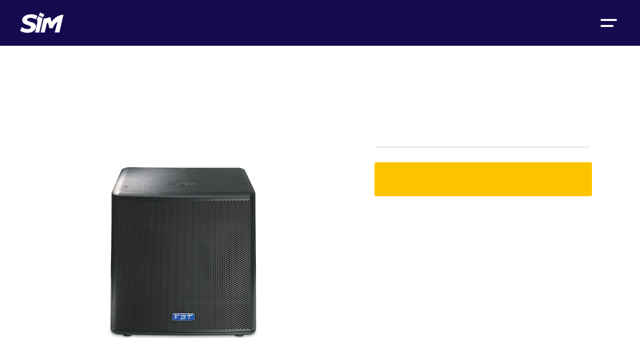

--- FILE ---
content_type: text/html; charset=UTF-8
request_url: https://www.sim.ru/sound/sabvufery/mitus-118sa/
body_size: 5884
content:
    <!DOCTYPE html>
    <html>
    <head>
        <meta name="viewport" content="width=device-width, initial-scale=1">
        <meta name="format-detection" content="telephone=no">
        <meta http-equiv="Content-Type" content="text/html; charset=UTF-8" />
<meta name="robots" content="index, follow" />
<link href="/bitrix/js/ui/design-tokens/dist/ui.design-tokens.css?175121277526358" type="text/css"  rel="stylesheet" />
<link href="/bitrix/js/ui/fonts/opensans/ui.font.opensans.css?16853469382555" type="text/css"  rel="stylesheet" />
<link href="/bitrix/js/main/popup/dist/main.popup.bundle.css?175121309031694" type="text/css"  rel="stylesheet" />
<link href="/local/templates/sim/template_styles.css?17265123261003" type="text/css"  data-template-style="true"  rel="stylesheet" />
<script>if(!window.BX)window.BX={};if(!window.BX.message)window.BX.message=function(mess){if(typeof mess==='object'){for(let i in mess) {BX.message[i]=mess[i];} return true;}};</script>
<script>(window.BX||top.BX).message({"JS_CORE_LOADING":"Загрузка...","JS_CORE_NO_DATA":"- Нет данных -","JS_CORE_WINDOW_CLOSE":"Закрыть","JS_CORE_WINDOW_EXPAND":"Развернуть","JS_CORE_WINDOW_NARROW":"Свернуть в окно","JS_CORE_WINDOW_SAVE":"Сохранить","JS_CORE_WINDOW_CANCEL":"Отменить","JS_CORE_WINDOW_CONTINUE":"Продолжить","JS_CORE_H":"ч","JS_CORE_M":"м","JS_CORE_S":"с","JSADM_AI_HIDE_EXTRA":"Скрыть лишние","JSADM_AI_ALL_NOTIF":"Показать все","JSADM_AUTH_REQ":"Требуется авторизация!","JS_CORE_WINDOW_AUTH":"Войти","JS_CORE_IMAGE_FULL":"Полный размер"});</script>

<script src="/bitrix/js/main/core/core.js?1751213159512406"></script>

<script>BX.Runtime.registerExtension({"name":"main.core","namespace":"BX","loaded":true});</script>
<script>BX.setJSList(["\/bitrix\/js\/main\/core\/core_ajax.js","\/bitrix\/js\/main\/core\/core_promise.js","\/bitrix\/js\/main\/polyfill\/promise\/js\/promise.js","\/bitrix\/js\/main\/loadext\/loadext.js","\/bitrix\/js\/main\/loadext\/extension.js","\/bitrix\/js\/main\/polyfill\/promise\/js\/promise.js","\/bitrix\/js\/main\/polyfill\/find\/js\/find.js","\/bitrix\/js\/main\/polyfill\/includes\/js\/includes.js","\/bitrix\/js\/main\/polyfill\/matches\/js\/matches.js","\/bitrix\/js\/ui\/polyfill\/closest\/js\/closest.js","\/bitrix\/js\/main\/polyfill\/fill\/main.polyfill.fill.js","\/bitrix\/js\/main\/polyfill\/find\/js\/find.js","\/bitrix\/js\/main\/polyfill\/matches\/js\/matches.js","\/bitrix\/js\/main\/polyfill\/core\/dist\/polyfill.bundle.js","\/bitrix\/js\/main\/core\/core.js","\/bitrix\/js\/main\/polyfill\/intersectionobserver\/js\/intersectionobserver.js","\/bitrix\/js\/main\/lazyload\/dist\/lazyload.bundle.js","\/bitrix\/js\/main\/polyfill\/core\/dist\/polyfill.bundle.js","\/bitrix\/js\/main\/parambag\/dist\/parambag.bundle.js"]);
</script>
<script>BX.Runtime.registerExtension({"name":"ui.design-tokens","namespace":"window","loaded":true});</script>
<script>BX.Runtime.registerExtension({"name":"ui.fonts.opensans","namespace":"window","loaded":true});</script>
<script>BX.Runtime.registerExtension({"name":"main.popup","namespace":"BX.Main","loaded":true});</script>
<script>BX.Runtime.registerExtension({"name":"popup","namespace":"window","loaded":true});</script>
<script>(window.BX||top.BX).message({"LANGUAGE_ID":"ru","FORMAT_DATE":"DD.MM.YYYY","FORMAT_DATETIME":"DD.MM.YYYY HH:MI:SS","COOKIE_PREFIX":"SIM_RU","SERVER_TZ_OFFSET":"10800","UTF_MODE":"Y","SITE_ID":"s1","SITE_DIR":"\/","USER_ID":"","SERVER_TIME":1768671974,"USER_TZ_OFFSET":0,"USER_TZ_AUTO":"Y","bitrix_sessid":"03ae4a9672a250e40fbe66e5f5f7ccf0"});</script>


<script src="/bitrix/js/main/popup/dist/main.popup.bundle.js?1751213109119074"></script>


<script src="/local/templates/sim/components/bitrix/catalog/light/bitrix/catalog.element/.default/script.js?156691145287334"></script>

        <title>SiM — MITUS 118SA</title>
        <link rel="shortcut icon" type="image/x-icon" href="/favicon.ico"/>
        <link rel="stylesheet" href="https://cdnjs.cloudflare.com/ajax/libs/tiny-slider/2.7.3/tiny-slider.css">
  		<link rel="stylesheet" href="https://cdnjs.cloudflare.com/ajax/libs/Swiper/4.5.0/css/swiper.min.css">
        <link rel="stylesheet" type="text/css" href="/local/templates/sim/css/style.css?1726512476">
        <link rel="stylesheet" type="text/css" href="/local/templates/sim/css/media-queries.css?v=33">
		<link rel="stylesheet" type="text/css" href="/local/templates/sim/css/redesign.css?v=33">
        <link rel="stylesheet" href="/local/templates/sim/css/custom.css?1566911452" media="all"/>
    </head>
<body><!-- Yandex.Metrika counter -->
<script type="text/javascript" >
   (function(m,e,t,r,i,k,a){m[i]=m[i]||function(){(m[i].a=m[i].a||[]).push(arguments)};
   m[i].l=1*new Date();k=e.createElement(t),a=e.getElementsByTagName(t)[0],k.async=1,k.src=r,a.parentNode.insertBefore(k,a)})
   (window, document, "script", "https://mc.yandex.ru/metrika/tag.js", "ym");

   ym(28256961, "init", {
        clickmap:true,
        trackLinks:true,
        accurateTrackBounce:true,
        webvisor:true
   });
</script>
<noscript><div><img src="https://mc.yandex.ru/watch/28256961" style="position:absolute; left:-9999px;" alt="" /></div></noscript>
<!-- /Yandex.Metrika counter -->
    <div></div>

    <header class="header">
		<a class="logo_header" href="/">
    <div class="logo_header-image">
		<img src="/local/templates/sim/img/logo.svg" alt="">
    </div>
    <div>Дистрибьютор профессионального <br>
шоу-оборудования в России</div>
  </a>
  
    <nav class="header__menu">
       
<ul>

			<li class="header__menu-item"><a href="/company/">О компании</a></li>
		
			<li class="header__menu-item"><a href="/brands/">Бренды</a></li>
		
			<li class="header__menu-item"><a href="/light/">Свет</a></li>
		
			<li class="header__menu-item"><a href="/sound/" class="selected">Звук</a></li>
		
			<li class="header__menu-item"><a href="/video/">Видео</a></li>
		
			<li class="header__menu-item"><a href="/contacts/">Контакты</a></li>
		
		<li class="header__menu-item header__contact-item_mob"><a href="tel:+7(499)7034024">+7 (499) 703-40-24</a></li>
        <li class="header__menu-item header__contact-item_mob"><a href="mailto:info@sim.ru">info@sim.ru</a></li>
</ul>
    </nav>
    <div class="header__info">
    <div class="header__contact">
      <a class="header__contact-item" href="tel:+7(499)7034024">+7 (499) 703-40-24</a>
      <a class="header__contact-item" href="mailto:info@sim.ru">info@sim.ru</a>
    </div>
    <!--<div class="language">
      <span class="language__item language__item_current">Рус</span>
      <div class="language__list">
        <span class="language__item">Рус</span>
        <span class="language__item">Eng</span>
      </div>
    </div>-->
    <button class="btn-menu" type="button">
      <span></span>
      <span></span>
    </button>
  </div>
</header>

<main class="main main_product">
    <div class="wrapper product__wrapper">

    <nav class="breadcrumb"><ul><li class="breadcrumb__item"><a href="/">Главная</a></li><li class="breadcrumb__item"><a href="/sound/">Звук</a></li><li class="breadcrumb__item"><a href="/sound/sabvufery/">Сабвуферы</a></li><li class="breadcrumb__item breadcrumb__item_active"><a href="javascript:void(0)">MITUS 118SA</a></li></ul></nav>		<div style="width:99%"><h1 class="title product__title">MITUS 118SA FBT</h1></div>

<div class="product__about">
    <div class="product__slider-wrap light-bg">
        <div class="product__category">
                    </div>
        <div class="product__slider">
                            <div class="product__slider-item"><img src="/upload/iblock/80b/FBT-Mitus-118SA-front.jpg"
                                                       alt="MITUS 118SA"></div>
                                                        <div class="product__slider-item"><img src="/upload/iblock/a9e/FBT-Mitus-118SA-side.jpg"
                                                       alt="MITUS 118SA"></div>
                    </div>
        <ul class="thumbnails" id="thumbnails">
                                            <li class="thumbnails__item">
                    <img src="/upload/resize_cache/iblock/80b/200_200_1/FBT-Mitus-118SA-front.jpg" alt="MITUS 118SA">
                </li>
                                                        <li class="thumbnails__item">
                    <img src="/upload/resize_cache/iblock/a9e/200_200_1/FBT-Mitus-118SA-side.jpg" alt="MITUS 118SA">
                </li>
                    </ul>
    </div>
    </div>

<div class="product__detail">
        <p class="product__features-title">Ключевые характеристики</p>
    <ul class="product__features">
                                                                                                                                                                                                                                                                                                        <li class="product__features-item">
                <span>Вес (нетто), кг</span>
                <span class="dotted"></span>
                <span>47 </span>
            </li>
                                                </ul>

    
    <button class="product__order button" type="button">Обсудить проект</button>
        </div>


<div class="nav-card">
    <ul class="nav-card__container wrapper">
                    <li class="nav-card__item"><a href="#description" class="nav-card__link">Описание</a></li>
                                    <li class="nav-card__item"><a href="#re-card-download" class="nav-card__link">Загрузки</a></li>
                    </ul>
</div>

    <div class="re-card-description wrapper" id="description">
        <div class="re-card-description__container">
            <div class="re-card-description__text">Активный сабвуфер Mitus 118SA&nbsp;– одинарный 18-дюймовый активный сабвуфер, оснащенный специальным неодимовым B&amp;C магнитным вуфером.<br>
<br>
Корпус Mitus 118SA из березовой клееной фанеры имеет ту же ширину, что и линейный массив Mitus 206LA, 21-дюймовый активный сабвуфер&nbsp;Mitus 121SA и активный сабвуфер&nbsp;Mitus 212FSA.<br>
<br>
Mitus 118SA имеет специальный дизайн для своей полосы пропускания, обеспечивающий больше ударов на низких частотах, расширенных до 36 Гц. Встроенный усилитель имеет класс D и цифровой сигнальный процессор и обеспечивает 1200 Вт постоянной мощности. Импульсный источник питания гарантирует максимум энергии и динамики для трансдюсера.&nbsp;1200W - 135-139dB SPL.</div>
        </div>
    </div>

    <div class="re-card-download wrapper" id="re-card-download">
        <h2>Загрузить</h2>
        <div class="re-card-download__container">
                            <a href="/upload/iblock/a68/Datasheet-FBT-Mitus-118SA.pdf" class="re-card-download__link">
                    <div class="re-card-download__icon">
                        <img src="/local/templates/sim/img/dwnld.svg" alt="">
                    </div>
                    <div class="re-card-download__title"></div>
                </a>
                    </div>
    </div>



<div class="modal modal_order">
    <div class="modal__wrapper">
        <div class="modal__container">
            <h2 class="modal__title title">Обсудить проект</h2>
            <form class="modal__form" name="modal-form" action="/ajax/order-form-handler.php">
                <input type="hidden" name="sessid" id="sessid" value="03ae4a9672a250e40fbe66e5f5f7ccf0" />                <input type="hidden" name="PAGE" value="/sound/sabvufery/mitus-118sa/">
                <input type="hidden" name="PRODUCT" value="MITUS 118SA">
                <input class="contact__input required" type="text" placeholder="Имя" name="NAME">
                <input class="contact__input phone-input required" type="tel" placeholder="Телефон" name="PHONE">
                <input class="contact__input phone-input required" type="email" placeholder="Email" name="EMAIL">
                <input class="contact__input phone-input required" type="text" placeholder="Название компании"
                       name="COMPANY">
				<textarea class="contact__input required" name="MESSAGE" placeholder="Сообщение бренд менеджеру"></textarea>
				<label class="contact__check"> <input class="contact__checkbox" type="checkbox" checked="">
					<span class="contact__text">Согласие на обработку персональных данных</span>
				</label>
                <button class="contact__button button" type="submit">Отправить</button>
            </form>
        </div>
        <span class="modal__close"></span>
    </div>
</div>



    </div>
    <section class="novelty">
    <div class="wrapper wrapper_novelty">
        <h2 class="novelty__title title">Другие продукты от FBT</h2>
        <div class="novelty__slider-wrap light-bg">
            <div class="novelty__slider">
                        <div class="catalog__item catalog__item_category ">
        <div class="catalog__image">
            <a href="/sound/gromkogovoriteli/mitus-210ma/">
                <img src="/upload/iblock/7bf/FBT-Mitus-210M-front.jpg" alt="MITUS 210MA">
            </a>
        </div>
        <div class="catalog__info">
            <p class="catalog__name"><a href="/sound/gromkogovoriteli/mitus-210ma/" style="color: #140b4f;">MITUS 210MA</a></p>
            <p class="catalog__description">Двухполосный активный сценический монитор, оснащенный двумя неодимовыми магнитными B&C вуферами размером 10 дюймов.</p>
            <a class="more" href="/sound/gromkogovoriteli/mitus-210ma/">Подробнее</a>
        </div>
    </div>
        <div class="catalog__item catalog__item_category ">
        <div class="catalog__image">
            <a href="/sound/gromkogovoriteli/mitus-115a/">
                <img src="/upload/iblock/d5b/FBT-Mitus-115A-front.jpg" alt="MITUS 115A">
            </a>
        </div>
        <div class="catalog__info">
            <p class="catalog__name"><a href="/sound/gromkogovoriteli/mitus-115a/" style="color: #140b4f;">MITUS 115A</a></p>
            <p class="catalog__description">Двухполосный активный громкоговоритель с 15-дюймовым магнитным B&C вуфером и 1,7-дюймовым высокочастотным компрессионным B&C драйвером, установленными на вращаемом рупоре 80°V x 50°H.</p>
            <a class="more" href="/sound/gromkogovoriteli/mitus-115a/">Подробнее</a>
        </div>
    </div>
        <div class="catalog__item catalog__item_category ">
        <div class="catalog__image">
            <a href="/sound/gromkogovoriteli/mitus-112a/">
                <img src="/upload/iblock/39f/FBT-Mitus-112A-front.jpg" alt="MITUS 112A">
            </a>
        </div>
        <div class="catalog__info">
            <p class="catalog__name"><a href="/sound/gromkogovoriteli/mitus-112a/" style="color: #140b4f;">MITUS 112A</a></p>
            <p class="catalog__description">Активная колонка двунаправленного дизайна с 12-дюймовым неодимовым магнитным B&amp;C вуфером и 1,7-дюймовым высокочастотным компрессионным B&amp;C драйвером, установленных на вращаемом рупоре 80°V x 50°H.</p>
            <a class="more" href="/sound/gromkogovoriteli/mitus-112a/">Подробнее</a>
        </div>
    </div>
        <div class="catalog__item catalog__item_category ">
        <div class="catalog__image">
            <a href="/sound/sabvufery/mitus-121sa/">
                <img src="/upload/iblock/e49/FBT-Mitus-121SA-front.jpg" alt="MITUS 121SA">
            </a>
        </div>
        <div class="catalog__info">
            <p class="catalog__name"><a href="/sound/sabvufery/mitus-121sa/" style="color: #140b4f;">MITUS 121SA</a></p>
            <p class="catalog__description">Активный сабвуфер с 21-дюймовым неодимовым магнитным B&C вуфером, порождающий экстремально низкочастотный отклик вплоть до 29 Гц.</p>
            <a class="more" href="/sound/sabvufery/mitus-121sa/">Подробнее</a>
        </div>
    </div>
        <div class="catalog__item catalog__item_category ">
        <div class="catalog__image">
            <a href="/sound/sabvufery/mitus-212fsa/">
                <img src="/upload/iblock/34f/FBT-Mitus-212FSA-front.jpg" alt="MITUS 212FSA">
            </a>
        </div>
        <div class="catalog__info">
            <p class="catalog__name"><a href="/sound/sabvufery/mitus-212fsa/" style="color: #140b4f;">MITUS 212FSA</a></p>
            <p class="catalog__description">Новый активный сабвуфер, который может быть установлен как в верхней части линейного массива с системами Mitus 206LA, так и индивидуально на стойке или земле.</p>
            <a class="more" href="/sound/sabvufery/mitus-212fsa/">Подробнее</a>
        </div>
    </div>
        <div class="catalog__item catalog__item_category ">
        <div class="catalog__image">
            <a href="/sound/gromkogovoriteli/mitus-206la/">
                <img src="/upload/iblock/910/FBT-Mitus-206LA-front.jpg" alt="MITUS 206LA">
            </a>
        </div>
        <div class="catalog__info">
            <p class="catalog__name"><a href="/sound/gromkogovoriteli/mitus-206la/" style="color: #140b4f;">MITUS 206LA</a></p>
            <p class="catalog__description">Идеальный для малых и средних применений, от одной колонки до линейного массива элементов.</p>
            <a class="more" href="/sound/gromkogovoriteli/mitus-206la/">Подробнее</a>
        </div>
    </div>
            </div>
        </div>
    </div>
</section>
    </main>


<footer class="footer">
    <div class="wrapper wrapper_footer">
        <div class="footer__info">
			<a class="logo logo_footer" href="/"></a>
			<p class="footer__logo-text">Дистрибьютор профессионального <br>шоу-оборудования в России </p>
			<p class="footer__copyright">© Sim.ru 1991-2026</p>
<!--            <p class="footer__dev"><span>Разработано в</span> <a href="https://www.webbylon.ru?utm_source=sim" target="_blank" title="Разработка корпоративного сайта"></a></p> -->
        </div>
        <nav class="footer__menu">

            
<ul>

			<li class="footer__menu-item"><a href="/company/">О компании</a></li>
		
			<li class="footer__menu-item"><a href="/brands/">Бренды</a></li>
		
			<li class="footer__menu-item"><a href="/light/">Свет</a></li>
		
			<li class="footer__menu-item"><a href="/sound/" class="selected">Звук</a></li>
		
			<li class="footer__menu-item"><a href="/video/">Видео</a></li>
		

</ul>
        </nav>
        <nav class="footer__menu">
            
<ul>

			<li class="footer__menu-item"><a href="/courses/">Тренинги</a></li>
		
			<li class="footer__menu-item"><a href="#">Сервис</a></li>
		
			<li class="footer__menu-item"><a href="/feed/">Новости</a></li>
		
			<li class="footer__menu-item"><a href="/contacts/">Контакты</a></li>
		

</ul>
        </nav>
        <div class="footer__contact">
            <a class="footer__contact-item" href="tel:+7(499)7034024">+7 (499) 703-40-24</a>
            <a class="footer__contact-item" href="mailto:info@sim.ru">info@sim.ru</a>
            <p class="footer__contact-item">142701, Россия, <br>Московская область, <br>г. Видное, Проспект Ленинского Комсомола, <br>д.
				41, пом. 356</p>
				<p class="footer__contact-item"><a href="/privacy.php" target="_blank" color="#fff;">Политика конфиденциальности<br> и
                    соглашение об использовании сайта</a></span></p>
        </div>
    </div>
</footer>


<script src="https://ajax.googleapis.com/ajax/libs/jquery/3.3.1/jquery.min.js"></script>
<script src="https://maps.googleapis.com/maps/api/js?key=AIzaSyCp_tCQQFNrcq-s6VyoEE8R8z0fdMH1qoc"></script>
<script src="https://cdnjs.cloudflare.com/ajax/libs/tiny-slider/2.5.2/min/tiny-slider.js"></script>
<script src="/local/templates/sim/js/jquery-ui.min.js"></script>
<script src="/local/templates/sim/js/jquery-ui-touch.min.js"></script>
<script src="/local/templates/sim/js/filter-range.js"></script>
<script src="/local/templates/sim/js/redesign.js?1726512667"></script>
<script src="/local/templates/sim/js/script.js?1726588244"></script>
<script src="/local/templates/sim/custom.js?1567592731"></script>
<script src="https://cdnjs.cloudflare.com/ajax/libs/Swiper/4.5.0/js/swiper.min.js"></script>
</body>
</html>

--- FILE ---
content_type: text/css
request_url: https://www.sim.ru/local/templates/sim/template_styles.css?17265123261003
body_size: 1003
content:
 .ablock iframe {
    top: 0;
    left: 0;
    width: 100%;
    height: 100%;
}

.about__video video
{
	max-width: 100%;
}

.main.main_about .partners
{
	padding-bottom: 75px;
}

.brands__slider-wrap .tns-nav,
.main_about .tns-nav,
.main.main_product .novelty .tns-nav
{
	flex-wrap: wrap;
	gap: 12px;
	left: 5%;
	transform: unset;
	max-width: 90%;
	bottom: -50px;
}

.main_about .partners .tns-nav
{
	bottom: unset;
	top: 160px;
}

.main.main_product .novelty .tns-nav
{
	bottom: unset;
	top: 400px;
	left: 0;
	width: 100%;
}

.brands__slider-wrap .tns-nav button,
.main_about .tns-nav button
.main.main_product .novelty .tns-nav button
{
	margin: 0;
}

.tns-nav button:not(.tns-nav-active)
{
	background-color: #9697bd;
}

.article__body img,
.catalog__body img
{
	max-width: 100%;
	height: auto;
}

#head-slider
{
	opacity: 0;
}

.contact__item.ownd-telegram-link
{
	background: url(img/telegram.svg) 0 50% no-repeat;
	background-size: 32px;
}

.modal_order h2.modal__title.title
{
	font-size: 32px;
}

--- FILE ---
content_type: text/css
request_url: https://www.sim.ru/local/templates/sim/css/style.css?1726512476
body_size: 8446
content:
*{box-sizing:border-box}h1,h2,h3,p,ul{margin:0;padding:0}a,a:active,a:focus,a:hover{text-decoration:none;color:#4c76bf}button,input,select,textarea{font-family:Fira;font-weight:400;border:0;outline:0;box-shadow:none;-webkit-appearance:none}li{list-style-type:none}:active,:focus,:hover{outline:0;outline-offset:0}@font-face{font-family:Fira;font-weight:400;src:url(../fonts/FiraSans-Regular.ttf)}@font-face{font-family:Fira;font-weight:300;src:url(../fonts/FiraSans-Light.ttf)}@font-face{font-family:Fira;font-weight:600;src:url(../fonts/FiraSans-Bold.ttf)}.wrapper,body{display:flex;justify-content:space-between}body{font-family:Fira;font-weight:400;position:relative;margin:auto;color:#140b4f;font-size:16px;background-color:#fff;min-width:320px;min-height:100vh;flex-direction:column}.no-scroll{overflow:hidden}.wrapper{width:1270px;margin-left:auto;margin-right:auto;flex-wrap:wrap}.button{display:inline-block;font-size:16px;color:#140b4f;background-color:#ffc400;padding:15px 40px;border-radius:40px;cursor:pointer;transition:.2s}.button:hover{color:#140b4f;background-color:#ffd82b}.title{font-size:40px;line-height:48px;letter-spacing:.07em;margin-bottom:35px}.tns-outer{position:relative}.tns-controls{display:flex;position:absolute;z-index:1}.tns-controls button{display:block;width:50px;height:50px;border-radius:50%;background-color:transparent;background-size:8px;background-position:center;background-repeat:no-repeat;margin-left:8px;margin-right:8px;transition:.2s}.tns-controls button:hover{opacity:.7}.dark-bg .tns-controls button{border:2px solid #fff}.dark-bg .tns-controls button:first-of-type{background-image:url(../img/white-prev.svg)}.dark-bg .tns-controls button:last-of-type{background-image:url(../img/white-next.svg)}.tns-nav{display:flex;position:absolute;left:50%;bottom:-35px;transform:translateX(-50%);z-index:1}.tns-nav button{display:block;width:13px;height:13px;border-radius:50%;background-color:#56577d;margin-left:6px;margin-right:6px}.tns-nav .tns-nav-active{background-color:#140b4f}.tns-outer [hidden]{display:flex!important}.more{font-size:14px;color:#661996;padding-top:10px;padding-bottom:10px;padding-right:25px;background:url(../img/more.svg) no-repeat right center;background-size:15px;transition:.2s}.more:hover{color:#661996;opacity:.6}.breadcrumb{padding-top:40px;padding-bottom:15px;width:100%}.breadcrumb ul{display:flex}.breadcrumb__item:not(.breadcrumb__item_active){position:relative;padding-right:32px}.breadcrumb__item:not(.breadcrumb__item_active)::after{content:'/';font-size:16px;color:#787997;position:absolute;right:12px;top:50%;transform:translateY(-50%)}.breadcrumb__item a{font-size:16px;color:#661996;transition:.2s;overflow:hidden;max-height:20px;text-overflow:ellipsis;display:-webkit-box;-webkit-line-clamp:1}.breadcrumb__item a:hover{opacity:.6}.breadcrumb__item_active a{color:#787997}.pages__menu{width:100%;margin-top:40px}.pages__menu ul{display:flex;margin-left:-4px;margin-right:-4px}.pages__menu-item a{display:flex;align-items:center;justify-content:center;width:46px;height:36px;font-size:14px;color:#140b4f;background-color:#dfdfe8;border-radius:4px;margin-left:4px;margin-right:4px;transition:.2s}.pages__menu-item:not(.pages__menu-item_active) a:hover{opacity:.7}.pages__menu-item_active a{color:#fff;background-color:#140b4f}.pages__menu-item:first-of-type a{background:#dfdfe8 url(../img/nav-prev.svg) no-repeat center/12px}.pages__menu-item:last-of-type a{background:#dfdfe8 url(../img/nav-next.svg) no-repeat center/12px}.main:not(.main_index){padding-top:92px;padding-bottom:120px}.main:not(.main_index) .title{font-size:48px}.header{padding:25px 40px;display:flex;align-items:center;justify-content:space-between;background-color:#140b4f;border-bottom:1px solid #56577d;position:fixed;width:100%;left:0;top:0;z-index:4;transition:.3s}.header.scrolled{padding-top:15px;padding-bottom:15px}.logo{display:block;background:url(../img/logo.svg) no-repeat center/cover}.logo_header{width:87px;height:41px;z-index:10}.logo_footer{width:102px;height:48px}.header__info{width:60%;display:flex;align-items:center;justify-content:space-between}.header__menu{width:52%}.header__menu ul{display:flex;justify-content:space-between}.header__menu-item{flex-grow:1}.header__contact-item,.header__menu-item a{display:block;font-size:20px;color:#fff;transition:.2s}.header__menu-item a{text-align:center}.header__menu-item a:hover{opacity:.7}.header__contact{width:32%;display:flex;justify-content:space-between;z-index:6}.header__contact-item{white-space:nowrap}.header__contact-item:hover{color:#fff;opacity:.7}.header__contact-item_mob{display:none}.header__contact-item_mob:not(:last-of-type){margin-top:25px}.language{padding-left:20px;padding-right:32px;border-left:1px solid #56577d;border-right:1px solid #56577d;position:relative;cursor:pointer;z-index:10}.language::after{content:'';width:8px;height:5px;background:url(../img/lang-down.svg) no-repeat center/cover;position:absolute;right:12px;top:50%;transform:translateY(-50%);transition:.2s}.language_active::after{transform:translateY(-50%) rotate(-180deg)}.language_active .language__list{display:flex}.language__item{font-size:20px;color:#ffc400;padding-top:3px;padding-bottom:3px}.language__list{display:none;position:absolute;top:100%;left:-1px;width:calc(100% + 2px);flex-direction:column;align-items:center;background-color:#140b4f;padding-top:8px;padding-bottom:8px;border-radius:0 0 5px 5px;border:1px solid #56577d;border-top-color:transparent}.btn-menu{background-color:transparent;cursor:pointer;display:none;width:45px;z-index:10}.btn-menu span{background-color:#fff;display:block;height:4px;border-radius:5px;margin-bottom:8px;margin-top:8px;position:relative;transition:.2s}.btn-menu span:first-of-type{width:100%}.btn-menu span:last-of-type{width:80%}.btn-menu.active span:first-of-type{top:6px;transform:rotate(45deg)}.btn-menu.active span:last-of-type{width:100%;bottom:6px;transform:rotate(-45deg)}.banner{background:#140b4f url(../img/banner-bg.png) no-repeat right top;padding-top:212px;padding-bottom:120px;position:relative}.banner::before{content:'';width:445px;height:747px;background:url(../img/banner-bg2.png) no-repeat center/cover;position:absolute;left:0;top:35%}.banner__container{width:100%;display:flex;align-items:center;justify-content:space-between;z-index:2;min-height:76vh;margin-bottom:80px}.banner__container .banner__title{font-size:48px;line-height:60px;letter-spacing:.05em}.banner__text{width:47%}.banner__title{color:#fff}.banner__caption,.banner__subtitle{font-size:20px;color:#fff;line-height:32px}.banner__subtitle{opacity:.6;width:85%;margin-bottom:30px}.banner__video{padding-left:18%;width:53%}.banner__video-stub{width:100%;height:240px;border-radius:8px;box-shadow:0 0 100px 0 rgba(12,12,12,.6);cursor:pointer;overflow:hidden;position:relative;margin-bottom:25px}.banner__video-stub img,.video-play{position:absolute;left:50%;top:50%;transform:translateX(-50%) translateY(-50%)}.banner__video-stub img{min-height:100%;min-width:102%}.modal__video-wrap{width:100%;position:relative}.modal__video-wrap video{width:100%}.video-play{width:48px;height:48px;border-radius:50%;background:#ffc400 url(../img/play.svg) no-repeat center/10px;cursor:pointer;transition:.2s}.video-play.hidden{display:none}.video-play:hover{opacity:.8}.banner__caption{text-align:center}.banner__description{font-size:16px;line-height:24px;color:#fff;margin-top:25px;margin-bottom:45px}.banner__slider-wrap{width:100%}.banner__slider-wrap .tns-controls{bottom:35px;left:50%;z-index:3}.banner__slider-wrap .tns-nav{left:0;transform:none}.banner__slider-wrap .tns-nav-active{background-color:#fff}.banner__slider{position:relative}.banner__slider .tns-controls{left:30px;bottom:30px}.banner__slider .banner__text{padding-right:12%}.banner__slider-item{width:100%;display:inline-flex!important;align-items:center;justify-content:space-between;z-index:2}.light-bg .tns-controls button{border:2px solid #babac0}.light-bg .tns-controls button:first-of-type{background-image:url(../img/dark-prev.svg)}.light-bg .tns-controls button:last-of-type{background-image:url(../img/dark-next.svg)}.banner__image{height:470px;width:53%;position:relative;padding-right:50px;padding-top:50px}.banner__image img{position:relative;min-width:100%;height:100%;z-index:2;box-shadow:0 0 100px 0 rgba(12,12,12,.6)}.banner__image::before{content:'';width:90%;height:80%;background-color:#4236af;position:absolute;top:0;right:0}.banner__button{margin-top:40px;font-size:20px;padding:20px 60px}.about{padding-top:80px;padding-bottom:80px;position:relative}.about::after,.about::before{content:'';position:absolute;z-index:-1}.about::before{left:0;bottom:0;background-color:#f0f0fa;width:67%;height:80%}.about::after{width:531px;height:1227px;background:url(../img/about-bg.png) no-repeat center/cover;right:0;top:50px}.main.main_about{padding-bottom:0}.wrapper_about{align-items:center}.about__image{width:530px;height:530px;position:relative;overflow:hidden}.about__image img{position:absolute;left:50%;top:50%;transform:translateX(-50%) translateY(-50%);min-width:100%;height:100%}.about__text{width:50%;margin-top:70px}.about__description{font-size:18px;line-height:32px;width:90%;margin-bottom:65px}.about-intro{padding-bottom:50px}.about__container{position:relative;min-height:600px;display:flex;justify-content:space-between}.about__container:first-of-type{margin-bottom:120px}.about__container:first-of-type .about__wrapper{padding-bottom:120px;padding-left:15%}.about__container:first-of-type .about__photo{width:47%}.about__container:first-of-type .title{font-size:48px}.about__container:last-of-type .about__wrapper{padding-top:20px;padding-bottom:50px;padding-right:15%}.about__container:last-of-type .about__photo{width:44%}.about__wrapper{margin-left:initial;margin-right:initial;width:47%}.about__photo{position:relative;top:0;overflow:hidden}.about__photo img{position:absolute;left:50%;top:50%;transform:translateX(-50%) translateY(-50%);min-width:100%;min-height:100%}.about__paragraph{font-size:24px;line-height:40px;padding-left:12%;margin-top:190px;position:relative}.about__paragraph::before{content:'28';font-size:288px;font-weight:600;color:#f0f0fa;position:absolute;left:0;top:0;z-index:-1}.about__subtitle{font-size:40px;font-weight:600;line-height:48px;letter-spacing:.05em}.about__list-item{font-size:20px;line-height:36px;padding-left:25px;margin-top:45px;position:relative}.about__list-item::before{content:'';width:8px;height:8px;border-radius:50%;background-color:#140b4f;position:absolute;left:0;top:13px}.partners{padding-top:50px;padding-bottom:60px}.partners__title{font-size:40px!important}.partners__category{width:100%;display:flex;justify-content:space-between;margin-top:10px}.partners__category-item{font-size:18px;color:#787997;padding-top:4px;padding-bottom:3px;border:1px solid transparent;border-radius:30px;background-color:transparent;cursor:pointer;transition:.2s}.partners__category-item_active{border-color:#661996;color:#661996;padding-left:20px;padding-right:20px}.partners__category_mobile{display:none;font-size:18px;color:#fff;padding:15px 20px;width:100%;text-align:center;background:#661996;border-radius:4px}.partners__category_mobile.open{border-radius:4px 4px 0 0}.partners__slider-wrap{margin-top:40px;width:100%;position:relative;border-left:1px solid #dfdfe8}.partners__slider-wrap .tns-outer{position:static}.partners__slider-wrap .tns-controls{left:0;top:50%;transform:translateY(-50%);width:100%;height:45px}.experts__slider-wrap .tns-controls button,.partners__slider-wrap .tns-controls button{position:absolute;background-color:#fff;width:45px;height:45px;border-width:1px}.partners__slider-wrap .tns-controls button:hover{opacity:1}.partners__slider-wrap .tns-controls button:first-of-type{left:-31px;background-position:45% center}.partners__slider-wrap .tns-controls button:last-of-type{right:-31px;background-position:55% center}.partners__slider-wrap .tns-nav{display:none}.partners__slider{display:flex}.partners__slider-item{display:inline-flex!important;flex-direction:column;align-items:center;justify-content:center;text-align:center;border-right:1px solid #dfdfe8}.partners__slider-item .partners__image:nth-of-type(2){border-top:1px solid #dfdfe8;height:50%}.partners__slider-item:nth-of-type(even) .partners__image{height:50%}.partners__slider-item:nth-of-type(odd) .partners__image img{width:55%}.partners__image{width:100%;display:flex;align-items:center;justify-content:center}.partners__caption{font-size:16px;color:#787997;margin-top:20px}.awards{padding-top:60px;padding-bottom:115px}.wrapper_awards{overflow:hidden;padding-top:5px}.awards__title{font-size:40px!important}.awards__slider-wrap{margin-top:15px;width:100%;position:relative;margin-left:-4%}.awards__slider-wrap .tns-outer{position:static}.awards__slider-wrap .tns-controls{right:0;top:-100px}.awards__slider-wrap .tns-nav{display:none}.awards__slider-item{text-align:center}.awards__image{max-width:70%;cursor:pointer}.awards__name{font-size:16px;margin-top:30px;width:80%;margin-left:auto;margin-right:auto}.certificates{padding-top:70px;padding-bottom:75px;background-color:#140b4f;color:#fff}.wrapper_certificates{overflow:hidden;padding-top:5px}.certificates__slider-wrap{margin-top:15px;width:100%;position:relative;margin-left:-4%}.certificates__slider-wrap .tns-outer{position:static}.certificates__slider-wrap .tns-controls{right:0;top:-100px}.certificates__slider-wrap .tns-nav{display:none}.certificates__slider-item{text-align:center}.certificates__image{max-width:65%;cursor:pointer}.certificates__image_modal{width:100%}.certificates__name{font-size:16px;margin-top:30px;width:80%;margin-left:auto;margin-right:auto}.clients{padding-top:120px;padding-bottom:100px;position:relative}.clients__title{margin-bottom:10px}.wrapper_clients{overflow:hidden;padding-top:5px}.clients__slider-wrap{width:108%;position:relative;margin-left:-4%;margin-right:-4%}.clients__slider-wrap .tns-outer{position:static}.clients__slider-wrap .tns-controls{right:4%;top:-60px}.clients__slider-wrap .tns-nav{display:none}.clients__slider{display:flex;align-items:center}.clients__slider-item{display:inline-flex!important;justify-content:center;align-items:center;min-height:150px}.clients__slider-item img{max-width:85%}.novelty{padding-top:100px;padding-bottom:170px}.wrapper_novelty{align-items:flex-start}.novelty__slider-wrap{width:100%;position:relative}.novelty__slider-wrap .tns-controls{left:50%;top:calc(100% + 40px);transform:translateX(-50%)}.novelty__slider-wrap .tns-nav{display:none}.novelty__slider{display:flex}.catalog__wrapper{display:flex;justify-content:space-between;flex-wrap:wrap}.catalog__wrapper .catalog__title{width:100%}.catalog__body{width:75%;margin-top:20px}.catalog__container_table{display:flex;justify-content:center;flex-wrap:wrap}.catalog__container_table .catalog__item{width:33.33%}.catalog__container_table .catalog__description:not(:first-of-type):not(:nth-of-type(2)){display:none}.catalog__container_list .catalog__item{width:100%;min-height:230px;flex-direction:row;height:initial;padding:35px 3%!important}.catalog__container_list .catalog__item::after,.catalog__container_list .catalog__item::before{top:40px}.catalog__container_list .catalog__image{width:30%;flex-grow:0;margin-left:initial;margin-right:initial}.catalog__container_list .catalog__image img{top:5%;transform:translateX(-50%)}.catalog__container_list .catalog__info{width:67%}.catalog__container_list .catalog__name{width:60%;-webkit-line-clamp:3;max-height:86px;line-height:30px;margin-bottom:25px}.catalog__container_list .catalog__description{overflow:visible;display:block;margin-bottom:15px;max-height:initial}.article__video-wrap video,.catalog__category-wrap{width:100%}.catalog__category-open{display:none;width:100%;font-size:16px;color:#661996;background-color:#fff;text-align:center;padding:18px 5% 16px;border-radius:4px;border:1px solid #661996;position:relative}.catalog__category-open::after,.filter__text::before{content:'';position:absolute;transform:translateY(-50%)}.catalog__category-open::after{background:url(../img/select-down.svg) no-repeat center/contain;right:6%;transition:.2s;width:10px;height:12px;top:50%}.catalog__category-open.open::after{transform:translateY(-50%) rotate(-180deg)}.catalog__category{width:100%;display:flex;flex-wrap:wrap;margin-bottom:20px}.catalog__category-link a{display:block;font-size:16px;color:#661996;padding:22px 24px 19px;border:1px solid #661996;border-radius:4px;margin-right:15px;margin-bottom:15px;transition:.2s}.catalog__category-link a:hover{opacity:.6}.filter{width:25%;margin-top:20px}.filter .ui-slider{position:relative;background-color:#f0f0fa;height:12px;width:80%;min-width:220px;border-radius:20px;cursor:pointer}.filter .ui-slider-handle{display:block;width:18px;height:18px;border-radius:50%;border:1px solid #140b4f;background-color:#fff;position:absolute;top:calc(50% - 9px);z-index:3;margin-left:-9px}.filter .ui-slider-range{background-color:#140b4f;height:100%;position:absolute;border-radius:12px}.filter__close,.filter__open{display:none;font-size:18px;color:#fff;text-align:center;background-color:#661996;padding:18px 5% 16px;border-radius:4px}.filter__close span,.filter__open span{padding-right:40px;background:url(../img/filters.svg) no-repeat right center;background-size:25px;line-height:26px;display:inline-block}.filter__close.open,.filter__open.open{border-radius:4px 4px 0 0}.filter__close{margin:0 5% 40px}.filter__item{padding-top:12px;padding-bottom:12px}.filter__item label{display:block;cursor:pointer;margin-bottom:12px}.filter__item label input{position:absolute;z-index:-1;opacity:0}.filter__name{font-size:18px;margin-bottom:20px}.filter__text{font-size:14px;padding-left:30px;position:relative}.filter__text::before{display:inline-block;height:16px;width:16px;background-color:#fff;border:1px solid #56577d;border-radius:4px;left:0;top:45%}.contact__checkbox:checked+.contact__text::before,.filter__checkbox:checked+.filter__text::before{content:'';display:inline-block;height:16px;width:16px;background:#140b4f url(../img/check.svg) no-repeat center/10px}.filter__values{display:flex;justify-content:space-between;margin-top:16px;width:80%;min-width:220px}.filter__values input{font-size:14px;color:#140b4f;border:1px solid #e4e4e4;border-radius:4px;padding:8px 16px 5px;width:47%}.filter__choose{display:flex;flex-direction:column;align-items:flex-start}.filter__choose-category{font-size:14px;color:#e4e4e4;margin-bottom:10px}.filter__choose-item{font-size:14px;margin-bottom:10px;position:relative;padding-right:20px}.filter__delete{display:block;width:20px;height:20px;background:url(../img/close.svg) no-repeat center/8px;position:absolute;right:0;top:44%;transform:translateY(-50%);cursor:pointer}.filter__reset{font-size:14px;color:#661996;background:0 0;padding:12px 0;cursor:pointer;transition:.2s;margin-top:10px}.filter__reset:hover{opacity:.6}.catalog__order span{font-size:16px;margin-right:25px}.catalog__container-header{width:100%;display:flex;justify-content:space-between;align-items:center;margin-bottom:25px}.catalog__order-select{font-size:14px;color:#661996;background:#f0f0fa url(../img/select-down.svg) no-repeat 92% center;background-size:10px;border-radius:4px;padding:10px 30px 8px 16px;min-width:250px;cursor:pointer}.catalog__view-wrap{display:flex}.catalog__view{display:inline-block;width:20px;height:20px;background-size:contain;background-repeat:no-repeat;background-position:center;background-color:transparent;cursor:pointer;opacity:.3}.catalog__view_table{background-image:url(../img/table-view.svg);margin-right:10px}.catalog__view_list{background-image:url(../img/list-view.svg)}.catalog__view_active,.experts__slider-wrap .tns-controls button:hover{opacity:1}.catalog__item{display:inline-flex!important;flex-direction:column;justify-content:space-between;height:390px;border:1px solid #f0f0fa;padding:60px 20px 20px!important;position:relative}.catalog__item_category::after,.catalog__item_new::before{font-size:14px;border-radius:16px;position:absolute;top:15px;z-index:2}.catalog__item_new::before{content:'Новинка';background:linear-gradient(to right,#19134f 0%,#31269a 100%);left:20px;color:#fff;padding:7px 15px 5px}.catalog__item_category::after{color:#787997;padding:7px 40px 5px 15px;background-color:#f0f0fa;background-size:14px;background-position:80% center;background-repeat:no-repeat;right:20px}.catalog__item_light::after{content:'Свет';background-image:url(../img/category-light.svg)}.catalog__item_sound::after{content:'Звук';background-image:url(../img/category-sound.svg)}.catalog__item_video::after{content:'Видео';background-image:url(../img/category-video.svg)}.catalog__item .more{padding-right:0;background:0 0;display:inline-block}.catalog__image{width:70%;flex-grow:2;margin-left:auto;margin-right:auto;position:relative;margin-bottom:15px}.catalog__image img{max-height:90%;max-width:100%;position:absolute;left:50%;top:50%;transform:translateX(-50%) translateY(-50%)}.catalog__description,.catalog__name{font-size:18px;margin-bottom:10px;overflow:hidden;max-height:22px;text-overflow:ellipsis;display:-webkit-box;-webkit-line-clamp:1}.catalog__description{font-size:14px;line-height:20px;color:#787997;margin-bottom:30px;max-height:37px;-webkit-line-clamp:2}.catalog{padding-top:70px}.wrapper_catalog{align-items:flex-start}.catalog__slider-wrap{display:flex;width:100%;position:relative;margin-bottom:65px;border-radius:8px 0 0 8px;overflow:hidden}.catalog__slider-wrap .tns-outer{width:75%;position:static}.catalog__slider-wrap .tns-controls{left:22px;bottom:30px}.catalog__slider-wrap .tns-nav{display:none}.catalog__cover{width:25%;display:flex;align-items:center;padding-left:30px;padding-right:30px;background-repeat:no-repeat;background-position:left bottom}.catalog__cover-link{font-size:28px;font-weight:600;letter-spacing:.05em;color:#fff;padding-top:80px;background-repeat:no-repeat;background-position:left top;background-size:60px;transition:.2s;position:relative;top:-15px}.catalog__cover-link:hover{color:rgba(255,255,255,.6)}.catalog__slider-wrap:nth-of-type(1) .catalog__cover{background-image:url(../img/catalog-dots.png),linear-gradient(to top,#3325f1 0%,#8078f2 100%)}.catalog__slider-wrap:nth-of-type(1) .catalog__cover .catalog__cover-link{background-image:url(../img/light.svg)}.catalog__slider-wrap:nth-of-type(2) .catalog__cover{background-image:url(../img/catalog-dots.png),linear-gradient(to top,#8a26c8 0%,#c8a1e1 100%)}.catalog__slider-wrap:nth-of-type(2) .catalog__cover .catalog__cover-link{background-image:url(../img/sound.svg)}.catalog__slider-wrap:nth-of-type(3) .catalog__cover{background-image:url(../img/catalog-dots.png),linear-gradient(to top,#dca902 0%,#ffc300 100%)}.catalog__slider-wrap:nth-of-type(3) .catalog__cover .catalog__cover-link{background-image:url(../img/video.svg)}.catalog__slider{display:flex}.main.main_product{padding-bottom:0}.main.main_product .novelty{background-color:#f0f0fa;padding-top:60px;padding-bottom:100px}.main.main_product .novelty .tns-controls{left:initial;right:0;top:-85px;transform:none}.main.main_product .novelty__title{font-size:24px}.main.main_product .catalog__item{background-color:#fff}.product__wrapper{padding-bottom:60px}.product__title{font-size:28px!important;margin-bottom:25px}.product__about{width:50%}.thumbnails{display:flex;justify-content:space-between}.thumbnails__item{width:23%;height:110px;position:relative;overflow:hidden;cursor:pointer;border:1px solid #dfdfe8}.thumbnails__item img{max-height:65%;max-width:75%;position:absolute;left:50%;top:50%;transform:translateX(-50%) translateY(-50%)}.thumbnails__item.tns-nav-active{border-color:#661996}.product__slider-wrap{position:relative;margin-bottom:135px}.product__slider-wrap .tns-controls{left:50%;top:calc(100% + 135px);transform:translateX(-50%)}.product__slider{margin-bottom:60px}.product__slider-item{display:inline-flex!important;justify-content:center;height:480px;position:relative}.product__slider-item img{max-height:calc(100% - 50px);max-width:90%;position:absolute;left:50%;bottom:0;transform:translateX(-50%)}.product__description.mobile{display:none}.product__description-tabs{border-bottom:1px solid #f0f0fa;margin-bottom:40px}.product__description-paragraph{display:inline-block;cursor:pointer;font-size:14px;padding:5px 2px 10px;margin-right:15px}.product__description-paragraph_active{color:#661996;border-bottom:4px solid #661996}.product__description-text{font-size:18px;line-height:32px;display:none}.product__description-text_active{display:block}.product__detail{width:38%}.product__detail .contact__form{margin-top:85px;margin-left:0}.product__short{font-size:24px;line-height:32px;padding:30px;background-color:#f0f0fa;border-radius:8px;margin-bottom:35px;width:107%;margin-left:-7%}.product__features-title{width:100%;font-size:14px;color:#56577d;opacity:.6;margin-bottom:20px}.product__features{margin-bottom:30px;width:100%}.product__features-item{display:flex;justify-content:space-between;align-items:flex-end;margin-bottom:18px}.product__features-item span{white-space:nowrap;font-size:16px}.product__features-item span:first-of-type{color:#787997;padding-right:5px}.product__features-item span:last-of-type{color:#140b4f;padding-left:5px}.dotted{content:'';display:block;width:100%;height:1px;background:linear-gradient(to right,#999,#999 50%,transparent 50%);background-repeat:repeat-x;background-position:0 100%;background-size:4px 2px}.product__more{display:flex;justify-content:space-between;flex-wrap:wrap;margin-bottom:30px}.product__more-item{display:flex;justify-content:center;width:49%;background-color:#f0f0fa;font-size:16px;color:#661996;text-align:center;padding:12px 15px;border-radius:4px;transition:.2s;white-space:nowrap}.product__more-item:hover{color:#661996;opacity:.7}.product__more-item span{padding-left:25px}.product__more-item:first-of-type span{background:url(../img/pdf.svg) no-repeat left center/15px}.product__more-item:last-of-type span{background:url(../img/review.svg) no-repeat left center/15px}.product__order{width:100%;border-radius:4px;font-size:20px;padding-top:22px;padding-bottom:22px}.product__category{position:absolute;left:0;top:0}.product__category-item{font-size:14px;z-index:2;padding:7px 40px 6px 15px;border-radius:16px;background-size:14px;background-position:80% center;background-repeat:no-repeat;background-color:#f0f0fa;margin-right:15px}.product__category-item_new{background:linear-gradient(to right,#19134f 0%,#31269a 100%);color:#fff;padding-right:15px}.product__category-item_light{background-image:url(../img/category-light.svg)}.product__category-item_sound{background-image:url(../img/category-sound.svg)}.product__category-item_video{background-image:url(../img/category-video.svg)}.news{padding-top:65px;padding-bottom:80px}.main_news,.main_projects,.news{background-color:#f0f0fa}.wrapper_news{align-items:flex-start}.news__container{display:flex;justify-content:space-between;flex-wrap:wrap;margin-top:60px}.news__category span{font-size:18px;margin-right:25px}.news__category-item{font-size:14px;color:#fff;padding:7px 15px 6px;border-radius:16px;transition:.2s;margin-left:15px}.news__category-item_news{background-color:#bf8fdd}.news__category-item_article{background-color:#f8003b}.news__category-item_review{background-color:#7a72f2}.news__category-item_sound{background:#f0f0fa url(../img/category-sound.svg) no-repeat 85% center/14px}.news__category-item_light{background:#f0f0fa url(../img/category-light.svg) no-repeat 85% center/14px}.news__category-item_video{background:#f0f0fa url(../img/category-video.svg) no-repeat 85% center/14px}.news__category-item:hover{color:#fff;opacity:.7}.main_projects .news__category-item,.main_projects .news__item::before{color:#787997;padding-right:35px}.main_projects .news__category-item_active{background-color:#6359f2;color:#fff}.main_projects .news__category-item_active.news__category-item_sound{background-image:url(../img/sound.svg)}.main_projects .news__category-item_active.news__category-item_light{background-image:url(../img/light.svg)}.main_projects .news__category-item_active.news__category-item_video{background-image:url(../img/video.svg)}.news__slider-wrap{width:calc(100% + 20px);position:relative;margin-left:-10px;margin-right:-10px}.news__slider-wrap .tns-nav,.news__slider-wrap .tns-outer [hidden]{display:none!important}.news__slider-wrap .news__item{margin-left:10px;margin-right:10px;margin-bottom:0}.news__item,.news__slider{justify-content:space-between}.news__slider{display:flex}.news__item{width:32%!important;background-color:#fff;border-radius:8px;padding-top:100px;padding-right:25px!important;padding-bottom:85px;padding-left:25px;height:390px;margin-bottom:30px;display:inline-flex!important;flex-direction:column;position:relative;overflow:hidden}.news__item::before{font-size:14px;color:#fff;padding:7px 15px 5px;border-radius:16px;position:absolute;left:20px;top:15px;z-index:1}.news__item_news::before{content:'Новость';background-color:#bf8fdd}.news__item_article::before{content:'Статья';background-color:#f8003b}.news__item_review::before{content:'Обзор';background-color:#7a72f2}.news__item_sound::before{content:'Звук';background:#f0f0fa url(../img/category-sound.svg) no-repeat 80% center/14px}.news__item_light::before{content:'Свет';background:#f0f0fa url(../img/category-light.svg) no-repeat 80% center/14px}.news__item_video::before{content:'Видео';background:#f0f0fa url(../img/category-video.svg) no-repeat 80% center/14px}.news__name{font-size:18px}.news__description{font-size:14px}.news__footer{position:absolute;width:calc(100% - 50px);left:50%;bottom:25px;transform:translateX(-50%);display:flex;align-items:center;justify-content:space-between}.news__date{font-size:14px;color:#787997;opacity:.6}.news__item_cover{padding-top:210px}.news__item_cover .news__description,.news__item_cover .news__name{overflow:hidden;max-height:22px;text-overflow:ellipsis;display:-webkit-box;-webkit-line-clamp:1}.news__item_cover .news__description{max-height:45px;-webkit-line-clamp:2}.news__cover{width:100%;height:190px;position:absolute;left:50%;top:0;transform:translateX(-50%);overflow:hidden}.news__cover img{min-height:100%;min-width:100%}.main.main_article{padding-bottom:0}.article__title{font-size:28px!important;margin-bottom:15px}.article__body{padding-left:8%;padding-right:8%}.article__body p:not(.article__important),.article__body ul{font-size:18px;line-height:34px;margin-bottom:20px}.article__body h3{margin-bottom:25px}.article__body .news__category-item{margin-left:0;margin-right:15px;display:inline-block}.article__info{margin-bottom:45px}.article__date{font-size:14px;padding:9px 15px 8px;border-radius:16px;background-color:#f0f0fa}.article__image{width:100%;height:650px;position:relative;overflow:hidden;margin-bottom:60px}.article__image img{position:absolute;left:50%;top:50%;transform:translateX(-50%) translateY(-50%);min-width:100%;min-height:100%}.article__image-caption{font-size:20px;font-style:italic;width:100%;padding-left:8%;border-left:4px solid #661996;padding-top:20px;padding-bottom:20px;background-color:#f0f0fa;position:absolute;left:0;bottom:0;margin-bottom:0!important}.article__image_caption{height:720px}.article__important{font-size:24px;line-height:40px;color:#3325f1;padding-left:8%;border-left:9px solid #3325f1;margin-bottom:70px}.article__list li{padding-left:20px;padding-top:8px;padding-bottom:8px;position:relative}.article__list li::before{content:'';width:8px;height:8px;background-color:#140b4f;border-radius:50%;position:absolute;left:0;top:20px}.article__video-wrap{width:80%;height:480px;position:relative;margin-bottom:60px;border-radius:12px;overflow:hidden;margin-left:auto;margin-right:auto}.article__video-wrap .video-play{width:90px;height:90px;background-size:20px;background-position:54% center}.article__footer-date{display:block;font-size:14px;color:#661996;margin-bottom:60px}.article__footer{padding:30px 8% 40px;border-top:1px solid #f0f0fa;width:100%;display:flex;justify-content:space-between;align-items:center}.article__body h3,.article__footer p{font-size:24px;font-weight:600}.article__social-item{display:inline-block;width:40px;height:40px;border-radius:50%;border:2px solid #661996;margin-left:12px;background-repeat:no-repeat;background-position:center;transition:.2s}.article__social-item:hover{opacity:.7}.article__social-item:nth-of-type(1){background-image:url(../img/twi.svg);background-size:18px}.article__social-item:nth-of-type(2){background-image:url(../img/fb.svg);background-size:8px}.article__social-item:nth-of-type(3){background-image:url(../img/vk.svg);background-size:17px}.article__social-item:nth-of-type(4){background-image:url(../img/google.svg);background-size:20px}.brands{padding-top:15px;padding-bottom:50px;position:relative}.wrapper_brands{align-items:flex-start}.brands__title,.modal__form label{margin-bottom:15px}.brands__slider-wrap{width:100%}.brands__slider-wrap .tns-outer{position:static}.brands__slider-wrap .tns-controls{left:50%;bottom:0;transform:translateX(-50%)}.brands__slider-wrap .tns-nav{display:none}.brands__slider{display:flex;align-items:center}.brands__slider-item{display:inline-flex!important;justify-content:center}.services{padding-top:80px;padding-bottom:120px}.services__container{width:100%;position:relative;margin-top:15px;margin-left:-15px;margin-right:-15px}.services__container .tns-controls{right:0;top:-100px}.services__container .services__item-wrap{padding-left:15px;padding-right:15px!important}.services__container .services__item{width:100%;height:100%;min-height:390px;background:url(../img/catalog-dots.png) no-repeat center bottom/contain,linear-gradient(to top,#8a26c8 0%,#c8a1e1 100%);display:flex;flex-direction:column;justify-content:flex-end;padding-bottom:130px}.services__container .services__description{max-height:80px;-webkit-line-clamp:3}.services__slider{display:flex}.services__item{width:49%;background:linear-gradient(to top,#8a26c8 0%,#c8a1e1 100%);color:#fff;padding:65px 35px 100px;min-height:300px;position:relative;border-radius:8px}.services__name{font-size:27px;font-weight:600;letter-spacing:.04em;margin-bottom:25px}.services__description{font-size:16px;line-height:28px;overflow:hidden;max-height:58px;text-overflow:ellipsis;display:-webkit-box;-webkit-line-clamp:2}.services__more{display:block;width:50px;height:50px;border-radius:50%;border:2px solid #fff;background:url(../img/service-more.svg) no-repeat center/10px;transition:.2s;position:absolute;left:35px;bottom:35px}.services__more:hover{opacity:.6}.footer{background-color:#140b4f;padding-top:40px;padding-bottom:60px}.footer__info{padding-right:10%;position:relative}.footer__copyright{font-size:16px;line-height:24px;color:#fff;margin-top:35px}.footer__menu-item{font-size:18px;color:#fff}.footer__contact-item,.footer__menu-item a{display:block;font-size:18px;color:#fff;transition:.2s}.footer__menu-item a{padding-top:10px;padding-bottom:10px;opacity:.7}.footer__menu-item a:hover{opacity:.5}p.footer__menu-item{padding-bottom:10px}.footer__contact-item{margin-bottom:15px}.footer__contact-item:not(p):hover{color:#fff;opacity:.6}p.footer__contact-item{font-size:16px;line-height:24px;opacity:.7}.footer__dev{position:absolute;left:0;bottom:0}.footer__dev span{font-size:14px;line-height:24px;color:#fff;opacity:.4}.footer__dev a{display:inline-block;width:80px;height:10px;background:url(../img/develop.svg) no-repeat center/cover}.main_contact{position:relative}.contact__title{width:100%}.contact__container{margin-top:55px;width:40%}.contact__container a{font-weight:600;color:#140b4f;display:block;transition:.2s}.contact__container a:hover{opacity:.7}.contact__item{font-size:18px;padding-top:15px;padding-bottom:15px;padding-left:55px;background-repeat:no-repeat;background-position:left 20px;background-size:26px;white-space:nowrap;line-height:28px}a.contact__item{background-image:url(../img/mail.svg)}p.contact__item:first-of-type{background-image:url(../img/phone.svg);background-position:left center}p.contact__item:last-of-type{background-image:url(../img/adress.svg)}.contact__form{margin-top:45px;margin-bottom: 50px;}.contact__input{display:block;width:100%;font-size:18px;color:#787997;padding:15px 25px;background-color:#f0f0fa;border-radius:4px;margin-bottom:15px;border:1px solid #f0f0fa}.contact__input::-moz-placeholder{color:#787997}.contact__input::-webkit-input-placeholder{color:#787997}textarea.contact__input{resize:none;min-height:115px}select.contact__input{color:#787997;background:#f0f0fa url(../img/select-down.svg) no-repeat 94% center/11px}.contact__subtitle{font-size:24px;line-height:32px;font-weight:600;margin-bottom:30px}.contact__button{border-radius:4px;min-width:230px}.map{bottom:0;position:absolute;right:0;width:50%}#map,.map{height:100%}.main.main_courses{padding-bottom:80px}.main.main_courses .title{font-size:40px}.courses-intro{position:relative}.courses-intro .title{font-size:48px!important}.wrapper_courses{padding-right:34%;min-height:700px;flex-direction:column;justify-content:flex-start}.courses-intro__image{width:45%;height:100%;position:absolute;right:0;top:0;overflow:hidden}.courses-intro__image img{position:absolute;left:50%;top:50%;transform:translateX(-50%) translateY(-50%);min-height:100%;min-width:100%}.courses-intro__content{margin-top:105px}.courses-intro__title{font-weight:600}.courses-intro__button{margin-top:40px}.steps{background:#f0f0fa url(../img/steps-bg.png) no-repeat center/cover;padding-top:70px;padding-bottom:120px}.steps__container{width:100%;display:flex;justify-content:space-between;margin-top:50px}.steps__item{width:18%;font-size:18px;line-height:32px;text-align:center}.steps__item span{display:block;font-size:109px;line-height:82px;font-weight:600;color:#661996;margin-bottom:20px;position:relative}.steps__item:not(:last-of-type) span::after{content:'';width:49%;height:8px;background:url(../img/steps-dots.svg) no-repeat center/cover;position:absolute;top:50%;left:calc(100% + 15px);transform:translateY(-50%) translateX(-50%)}.counter{background:#140b4f url(../img/counter-bg.png) no-repeat center/cover;color:#fff;padding-top:200px;padding-bottom:120px}.wrapper_counter{justify-content:space-around}.counter__item{font-size:18px;line-height:32px;text-align:center}.counter__item span{display:block;font-size:109px;line-height:82px;font-weight:600;margin-bottom:55px;position:relative}.counter__item span::after{content:'';width:110px;height:6px;background-color:#661996;position:absolute;left:50%;bottom:-35px;transform:translateX(-50%)}.advantages{background-color:#f0f0fa;padding-top:70px;padding-bottom:20px}.wrapper_advantages{justify-content:center}.advantages__title{width:100%;text-align:center;margin-bottom:25px}.advantages__subtitle{width:100%;text-align:center;font-size:18px;color:#787997}.advantages__container{margin-top:75px;display:flex;justify-content:space-between;flex-wrap:wrap}.advantages__item{width:28%;padding-top:130px;font-size:24px;line-height:32px;text-align:center;background-repeat:no-repeat;background-position:center top;margin-bottom:50px}.advantages__item:nth-of-type(1){background-image:url(../img/advantage1.svg);background-size:86px}.advantages__item:nth-of-type(2){background-image:url(../img/advantage2.svg);background-size:78px}.advantages__item:nth-of-type(3){background-image:url(../img/advantage3.svg);background-size:88px}.advantages__item:nth-of-type(4){background-image:url(../img/advantage4.svg);background-size:80px}.advantages__item:nth-of-type(5){background-image:url(../img/advantage5.svg);background-size:110px}.advantages__item:nth-of-type(6){background-image:url(../img/advantage6.svg);background-size:110px}.programs{padding-top:70px;padding-bottom:150px}.programs__item{width:100%;display:flex;justify-content:space-between;align-items:center;flex-wrap:wrap}.programs__item:nth-of-type(odd) .programs__info{padding-left:10%;padding-right:5%}.programs__item:nth-of-type(even) .programs__info{padding-right:5%}.programs__image{width:50%;min-height:410px;position:relative;overflow:hidden}.programs__image img{position:absolute;left:50%;top:50%;transform:translateX(-50%) translateY(-50%);min-width:100%;min-height:100%}.programs__info{width:50%}.programs__name{font-size:28px;line-height:38px;font-weight:600;margin-bottom:60px}.programs__name span{font-weight:400;color:#787997}.programs__button{border:2px solid #ffc400}.programs__button:first-of-type{background-color:transparent;margin-right:15px}.programs__button:last-of-type:hover{border-color:#ffd82b}.experts{padding-top:45px;padding-bottom:120px;position:relative}.experts::after,.experts::before{content:'';width:531px;height:1227px;position:absolute}.experts::before{background:url(../img/experts-bg1.png) no-repeat center/cover;right:0;top:20px}.experts::after{background:url(../img/experts-bg2.png) no-repeat center/cover;left:0;top:130px;z-index:-1}.experts__title{width:100%;text-align:center;margin-bottom:25px}.experts__subtitle{text-align:center;font-size:18px;color:#787997;width:70%;margin-left:auto;margin-right:auto}.experts__slider-wrap{width:calc(100% + 30px);margin-top:60px;position:relative;margin-left:-15px;margin-right:-15px}.experts__slider-wrap .tns-outer{position:static}.experts__slider-wrap .tns-controls{left:0;top:50%;transform:translateY(-50%);width:100%;height:45px}.experts__slider-wrap .tns-controls button:first-of-type{left:-17px;background-position:45% center}.experts__slider-wrap .tns-controls button:last-of-type{right:-17px;background-position:55% center}.experts__slider-wrap .tns-nav{display:none}.experts__slider{display:flex}.experts__slider-item{background-color:#fff;border:1px solid #dfdfe8;border-radius:4px;display:inline-flex!important;flex-direction:column;align-items:center;text-align:center;padding:50px 30px!important;margin-left:15px;margin-right:15px}.experts__photo{width:120px;height:120px;border-radius:50%;overflow:hidden;position:relative;margin-bottom:30px}.experts__photo img,.reviews__photo img{position:absolute;left:50%;top:50%;transform:translateX(-50%) translateY(-50%);width:100%;min-height:100%}.experts__name{font-size:24px;font-weight:600;padding-bottom:25px;position:relative;margin-bottom:25px}.experts__name::after{content:'';width:110px;height:6px;background-color:#661996;position:absolute;left:50%;bottom:0;transform:translateX(-50%)}.experts__about{font-size:16px;line-height:24px}.reviews{margin-bottom:120px}.reviews__title{width:100%;text-align:center;margin-bottom:40px}.reviews__item{width:49%;padding:30px 25px;border:1px solid #661996;border-radius:4px;background-color:#fff}.reviews__header{display:flex;align-items:center;padding-bottom:15px;border-bottom:1px solid #dfdfe8}.reviews__photo{width:70px;height:70px;border-radius:50%;overflow:hidden;position:relative;margin-right:30px}.reviews__name,.reviews__text{font-size:18px;color:#787997}.reviews__name span{font-size:24px;font-weight:600;color:#140b4f;margin-bottom:5px;display:block}.reviews__text{line-height:30px;margin-top:15px}.center{position:relative}.center .map{width:60%}.center::after{content:'';width:50%;height:100%;background:url(../img/center-bg.png) no-repeat right center/cover;position:absolute;left:0;top:0;z-index:0}.center .title.center__title{font-size:28px;line-height:36px;position:relative;z-index:1}.wrapper_center{min-height:600px;flex-direction:column;justify-content:center;color:#fff}.center__paragraph:not(:last-of-type){margin-bottom:25px}.center__paragraph-item{font-size:18px;margin-bottom:12px;position:relative;z-index:1}.center__paragraph-item:first-of-type{opacity:.5}.enrollment .contact__form{border:1px solid #661996;border-radius:4px;width:540px;margin-top:60px;margin-left:auto;margin-right:auto;padding:35px 40px 40px;text-align:center}.enrollment .contact__form label{cursor:pointer;margin-top:25px;margin-bottom:25px;display:block}.contact__text{font-size:14px;padding-left:30px;position:relative}.contact__text::before{content:'';display:inline-block;height:16px;width:16px;background-color:#fff;border:1px solid #56577d;position:absolute;left:0;top:45%;transform:translateY(-50%)}.contact__check .contact__text::before{border-radius:4px}.contact__radio .contact__text::before{border-radius:50%}.contact__radio .contact__text::after{content:'';width:10px;height:10px;border-radius:50%;background-color:#140b4f;position:absolute;left:4px;top:45%;transform:translateY(-50%);opacity:0}.contact__radiobutton:checked+.contact__text::after{opacity:1}.modal{background:rgba(20,11,79,.9);bottom:0;display:none;left:0;position:fixed;right:0;top:0;z-index:12}.modal_video .modal__wrapper{width:700px}.modal_app .modal__wrapper{width:560px}.modal__wrapper{background-color:#fff;left:50%;max-height:90vh;max-width:730px;overflow:auto;padding:55px 3% 65px;border-radius:8px;position:absolute;top:50%;transform:translateX(-50%) translateY(-50%)}.modal__wrapper::-webkit-scrollbar{-webkit-appearance:none;width:5px}.modal__wrapper::-webkit-scrollbar-thumb{-webkit-box-shadow:0 0 1px rgba(255,255,255,.5);background-color:#757575;border-radius:10px}.modal__container{height:100%;position:relative;width:100%;display:flex;flex-direction:column;align-items:center}.modal__title{font-size:24px;line-height:32px;width:100%}.modal__text{font-size:16px;line-height:24px;margin-bottom:20px}.modal__close{background:url(../img/close.svg) no-repeat center/14px;cursor:pointer;display:block;height:40px;position:absolute;right:5px;top:5px;width:40px}.modal__form{width:400px;display:flex;flex-direction:column;align-items:flex-start}.modal__form textarea.contact__input{margin-bottom:25px}.modal__form .contact__button{margin-top:10px}
/*# sourceMappingURL=style.css.map */

--- FILE ---
content_type: text/css
request_url: https://www.sim.ru/local/templates/sim/css/redesign.css?v=33
body_size: 2577
content:
.header {
    z-index: 100
}

.logo_header {
    color: #fff;
    white-space: nowrap;
    display: flex;
    display: -webkit-box;
    display: -webkit-flex;
    display: -ms-flexbox;
    align-items: center;
    -webkit-box-align: center;
    -webkit-align-items: center;
    -ms-flex-align: center;
    width: initial;
    width: auto
}

.logo_header-image {
    height: 100%;
    margin-right: 20px
}

.logo_header-image img {
    height: 100%;
    width: auto
}

.logo {
    background-position: left center !important
}

.logo_header:hover {
    color: #fff
}

.header__info {
    width: initial;
    width: auto
}

.header__contact {
    width: initial;
    width: auto
}

.header__contact a {
    margin-right: 20px
}

@media screen and (max-width: 660px) {
    .logo_header {
        font-size: 0
    }
}

.re-banner {
    min-height: 100vh;
    height: 100vh;
    background: #140b4f;
    color: #fff;
    display: flex
}

.re-banner__slider {
    width: 100%;
    position: relative
}

.re-banner__slider .swiper-container {
    width: 100%;
    height: 100%;
    display: flex
}

.re-banner__slider .swiper-wrapper {
    width: 100%;
    height: 100%
}

.re-banner__slide {
    background-repeat: no-repeat !important;
    background-size: cover !important;
    background-position: center center !important;
    display: flex;
    display: -webkit-box;
    display: -webkit-flex;
    display: -ms-flexbox;
    align-items: flex-start;
    padding: 15% 9% 0;
    flex-direction: column;
    -webkit-box-orient: vertical;
    -webkit-box-direction: normal;
    -webkit-flex-direction: column;
    -ms-flex-direction: column;
    justify-content: center;
    -webkit-box-pack: center;
    -webkit-justify-content: center;
    -ms-flex-pack: center;
    position: relative
}

.re-banner__slide:after {
    content: ' ';
    width: 100%;
    height: 100%;
    background: rgba(0, 0, 0, 0.5);
    position: absolute;
    top: 0;
    left: 0;
    z-index: 10
}

.re-banner__slide > div {
    position: relative;
    z-index: 20
}

.re-banner__slide-title {
    font-family: Fira;
    font-weight: 700;
    font-size: 3.2vw;
    max-width: 805px;
    margin-bottom: 4.8vw
}

.re-banner__slide-button a {
    display: inline-block;
    min-width: 20vw;
    height: 4.8vw;
    font-size: 1.2vw;
    font-weight: 400;
    padding: 5px 15px;
    border-radius: 50px;
    display: flex;
    display: -webkit-box;
    display: -webkit-flex;
    display: -ms-flexbox;
    justify-content: center;
    -webkit-box-pack: center;
    -webkit-justify-content: center;
    -ms-flex-pack: center;
    align-items: center;
    -webkit-box-align: center;
    -webkit-align-items: center;
    -ms-flex-align: center;
    background: #FFC300;
    color: #19134F;
    transition: background .3s
}

.re-banner__slide-button a:hover {
    background: #FFDA60
}

.re-banner__slider .swiper-button-prev {
    position: absolute;
    bottom: 20%;
    right: 10%;
    left: initial;
    left: auto;
    top: initial;
    top: auto;
    transform: translate(-150%, 0) rotate(180deg);
    width: 72px;
    height: 72px;
    background: url(../img/slide-arr.png) center center no-repeat;
    background-size: contain;
    opacity: .3;
    transition: opacity .3s
}

.re-banner__slider .swiper-button-next {
    position: absolute;
    bottom: 20%;
    right: 10%;
    left: initial;
    left: auto;
    top: initial;
    top: auto;
    width: 72px;
    height: 72px;
    background: url(../img/slide-arr.png) center center no-repeat;
    background-size: contain;
    opacity: .3;
    transition: opacity .3s
}

.re-banner__slider .swiper-button-prev:hover, .re-banner__slider .swiper-button-next:hover {
    opacity: 1
}

.re-banner__slider .swiper-container-horizontal > .swiper-pagination-bullets {
    width: initial;
    display: inline-block;
    position: absolute;
    bottom: initial;
    right: initial;
    left: 9%;
    top: 20%;
    text-align: left
}

.re-banner__slider .swiper-container-horizontal > .swiper-pagination-bullets .swiper-pagination-bullet {
    border-radius: 0;
    background: #fff;
    height: 8px;
    width: 35px;
    transform: skewX(-45deg)
}

.re-banner__slider .swiper-pagination-bullet-active {
    background: #FFC300 !important
}

.about {
    padding-top: 0;
    padding-bottom: 0;
    margin: 80px 0
}

.about:before {
    height: 100%
}

.wrapper_about {
    padding-top: 50px;
    padding-bottom: 50px
}

.about::after {
    top: 0;
    opacity: .3
}

.re-distrib {
    padding: 8.5vw 10% 7vw;
    background: #140b4f;
    margin-top: 72px;
    position: relative
}

.re-distrib > div {
    position: relative;
    z-index: 20
}

.re-distrib__title {
    text-align: center;
    color: #fff;
    font-family: Fira;
    font-size: 2.4vw;
    font-weight: 700;
    margin-bottom: 3.2vw
}

.re-distrib__category {
    text-align: center
}

.re-distrib__category-item {
    color: #787997;
    padding: 7px 40px 5px 15px;
    background-color: #f0f0fa;
    background-size: 14px;
    background-position: 80% center;
    background-repeat: no-repeat;
    font-size: 1.1vw;
    border-radius: 150px;
    display: inline-block;
    position: relative;
    margin: 0 10px
}

.re-distrib:before {
    content: ' ';
    width: 100%;
    height: 100%;
    position: absolute;
    top: 0;
    left: 0;
    background: url(../img/re-mask-2.png) left bottom no-repeat;
    background-size: cover
}

.re-distrib__category-item img {
    width: .9vw;
    height: .9vw;
    position: absolute;
    top: 50%;
    right: 10px;
    transform: translate(0, -50%);
    z-index: 10
}

.catalog--theme {
    background: #F0F0FA
}

.re-service__box {
    border: 1px solid #f0f0fa;
    border-radius: 10px;
    margin-bottom: 30px;
    width: 100%;
    display: flex;
    display: -webkit-box;
    display: -webkit-flex;
    display: -ms-flexbox;
    overflow: hidden
}

.re-service__box-info {
    padding: 3.5vw;
    width: 50%;
    min-height: 20vw;
    display: flex;
    display: -webkit-box;
    display: -webkit-flex;
    display: -ms-flexbox;
    flex-direction: column;
    -webkit-box-orient: vertical;
    -webkit-box-direction: normal;
    -webkit-flex-direction: column;
    -ms-flex-direction: column;
    position: relative;
    z-index: 10
}

.re-service__box-info::after {
    content: ' ';
    display: block;
    width: 100%;
    height: 120%;
    background: #fff;
    position: absolute;
    top: 0;
    left: 50px;
    transform: skewX(-12deg)
}

.re-service__box-info > div {
    position: relative;
    z-index: 20
}

.re-service__box-image {
    width: 50%;
    background-size: cover !important;
    background-position: center center !important;
    background-repeat: no-repeat !important;
    position: relative
}

.re-service__box-info-icon {
    margin-bottom: 30px
}

.re-service__box-info-title {
    color: #19134F;
    font-size: 28px;
    font-family: Fira;
    font-weight: 700;
    margin-bottom: 27px
}

.re-service__box-info-text {
    color: #19134F;
    font-size: 20px;
    line-height: 32px;
    font-family: Fira
}

.re-service__box-info-button {
    position: absolute;
    bottom: 80px;
    right: 80px;
    display: inline-block;
    min-width: 14vw;
    min-height: 3.8vw;
    height: 3.8vw;
    font-size: 1.1vw;
    font-weight: 400;
    padding: 5px 15px;
    border-radius: 50px;
    display: flex;
    display: -webkit-box;
    display: -webkit-flex;
    display: -ms-flexbox;
    justify-content: center;
    -webkit-box-pack: center;
    -webkit-justify-content: center;
    -ms-flex-pack: center;
    align-items: center;
    -webkit-box-align: center;
    -webkit-align-items: center;
    -ms-flex-align: center;
    background: #FFC300;
    color: #19134F;
    transition: background .3s
}

.re-service__box-info-button:hover {
    background: #FFDA60;
    color: #19134F
}

.footer__logo-text {
    font-size: 16px;
    line-height: 24px;
    color: #fff;
    margin-top: 30px;
    margin-bottom: 28px
}

@media screen and (max-width: 1240px) {
    .about__text {
        padding-left: 30px
    }

    .re-service__box-info-button {
        font-size: 18px;
        min-width: 150px;
        min-height: 40px
    }
}

@media screen and (max-width: 920px) {
    .re-banner__slide-title {
        font-size: 32px
    }

    .re-banner__slide-button a {
        min-width: 180px;
        min-height: 50px;
        font-size: 16px
    }

    .about__text {
        padding-left: 0
    }

    .re-distrib__title {
        font-size: 28px;
        margin-bottom: 40px
    }

    .re-distrib__category-item {
        font-size: 14px
    }

    .re-distrib__category-item img {
        width: 16px;
        height: 16px
    }
}

@media screen and (max-width: 768px) {
    .re-banner__slide-title {
        font-size: 26px
    }

    .about__video {
        width: 100%;
        position: relative;
        padding-bottom: 56%
    }

    .about__video iframe {
        position: absolute;
        top: 0;
        left: 0;
        width: 100%;
        height: 100%
    }

    .re-distrib__title {
        font-size: 25px
    }

    .re-service__box {
        flex-direction: column-reverse;
        height: initial
    }

    .re-service__box-info {
        width: 100%
    }

    .re-service__box-info:before {
        display: none
    }

    .re-service__box-image {
        width: 100%;
        height: 300px
    }

    .re-service__box-info-button {
        bottom: 30px;
        right: 50%;
        transform: translate(50%, 0)
    }
}

@media (max-width: 600px) {
    .re-service__box-info-title {
        font-size: 25px;
        line-height: 38px;
        margin-bottom: 15px
    }

    .re-service__box-info-text {
        font-size: 18px;
        line-height: 22px
    }
}

@media screen and (max-width: 460px) {
    .re-distrib__category {
        display: flex;
        display: -webkit-box;
        display: -webkit-flex;
        display: -ms-flexbox;
        align-items: center;
        -webkit-box-align: center;
        -webkit-align-items: center;
        -ms-flex-align: center;
        flex-direction: column;
        -webkit-box-orient: vertical;
        -webkit-box-direction: normal;
        -webkit-flex-direction: column;
        -ms-flex-direction: column
    }

    .re-distrib__category-item {
        margin-bottom: 30px
    }
}

.catalog__slider-wrap {
    background: #fff
}

.catalog {
    margin-bottom: 50px
}

.nav-card {
    border-bottom: 1px solid #DFDFE8;
    display: flex;
    display: -webkit-box;
    display: -webkit-flex;
    display: -ms-flexbox;
    align-items: center;
    -webkit-box-align: center;
    -webkit-align-items: center;
    -ms-flex-align: center;
    justify-content: center;
    -webkit-box-pack: center;
    -webkit-justify-content: center;
    -ms-flex-pack: center;
    margin-bottom: 20px
}

.nav-card__container {
    width: 100%;
    display: flex;
    display: -webkit-box;
    display: -webkit-flex;
    display: -ms-flexbox;
    align-items: center;
    -webkit-box-align: center;
    -webkit-align-items: center;
    -ms-flex-align: center;
    justify-content: center;
    -webkit-box-pack: center;
    -webkit-justify-content: center;
    -ms-flex-pack: center
}

.nav-card__item {
    margin: 0 48px
}

.nav-card__link {
    display: block;
    padding: 20px 5px;
    color: #19134F;
    font-family: Fira, sans-serif;
    position: relative;
    font-size: 20px;
    transition: .15s
}

.nav-card__link:hover {
    color: #661996
}

.nav-card__link:after {
    content: " ";
    width: 100%;
    height: 0;
    background: #661996;
    position: absolute;
    bottom: 0;
    left: 0;
    transition: .15s
}

.nav-card__link:hover:after {
    height: 4px
}

.re-card-description__container {
    padding: 49px 0
}

.re-card-description__text {
    color: #661996;
    font-family: Fira, sans-serif;
    font-size: 24px;
    line-height: 40px
}

.re-card-video {
    margin-bottom: 50px
}

.re-card-video__container {
    width: 100%;
    position: relative;
    padding-top: 56%;
    border-radius: 10px;
    overflow: hidden
}

.re-card-video__container iframe {
    position: absolute;
    top: 0;
    left: 0;
    width: 100%;
    height: 100%;
    z-index: 10
}

.re-card-download {
    display: block
}

.re-card-download h2 {
    margin-bottom: 32px
}

.re-card-download__container {
    display: flex;
    display: -webkit-box;
    display: -webkit-flex;
    display: -ms-flexbox;
    justify-content: space-between;
    -webkit-box-pack: justify;
    -webkit-justify-content: space-between;
    -ms-flex-pack: justify;
    flex-wrap: wrap;
    -webkit-flex-wrap: wrap;
    -ms-flex-wrap: wrap
}

.re-card-download__link {
    display: flex;
    display: -webkit-box;
    display: -webkit-flex;
    display: -ms-flexbox;
    align-items: center;
    -webkit-box-align: center;
    -webkit-align-items: center;
    -ms-flex-align: center;
    width: 32%;
    margin-right: 2%;
    margin-bottom: 30px;
    background: #F0F0FA;
    padding: 26px 24px 15px;
    transition: .3s
}

.re-card-download__link:hover {
    background: #DADAE2
}

.re-card-download__link:nth-child(3n) {
    margin-right: 0
}

.re-card-download__icon {
    margin-right: 18px
}

.re-card-download__title {
    color: #661996;
    font-size: 16px;
    line-height: 22px;
    font-family: Fira, sans-serif
}

@media screen and (max-width: 980px) {
    .re-card-download__link, .re-card-download__link:nth-child(3n) {
        width: 49%;
        margin-right: 2%
    }

    .re-card-download__link:nth-child(2n) {
        margin-right: 0
    }
}

@media screen and (max-width: 720px) {
    .re-card-download__link, .re-card-download__link:nth-child(3n), .re-card-download__link:nth-child(2n) {
        width: 100%;
        margin-right: 0;
        margin-bottom: 10px
    }
}

.re-card-review {
    margin: 80px auto
}

.re-card-review__container {
    width: 100%;
    display: flex;
    display: -webkit-box;
    display: -webkit-flex;
    display: -ms-flexbox;
    align-items: flex-start;
    -webkit-box-align: flex-start;
    -webkit-align-items: flex-start;
    -ms-flex-align: flex-start
}

.re-card-review__info {
    width: 50%;
    padding-right: 50px
}

.re-card-review__image {
    width: 50%;
    position: relative;
    text-align: right
}

.re-card-review__image img {
    max-width: 100%;
    height: auto
}

.re-card-review__title {
    margin-bottom: 45px
}

.re-card-review__text {
    margin-bottom: 47px
}

.re-card-review__button {
    display: inline-block;
    min-width: 14vw;
    min-height: 3.8vw;
    height: 3.8vw;
    font-size: 1.1vw;
    font-weight: 400;
    padding: 5px 15px;
    border-radius: 50px;
    display: inline-flex;
    display: -webkit-inline-box;
    display: -webkit-inline-flex;
    display: -ms-inline-flexbox;
    justify-content: center;
    -webkit-box-pack: center;
    -webkit-justify-content: center;
    -ms-flex-pack: center;
    align-items: center;
    -webkit-box-align: center;
    -webkit-align-items: center;
    -ms-flex-align: center;
    background: #FFC300;
    color: #19134F;
    transition: background .3s
}

.re-card-review__button:hover {
    background: #FFDA60;
    color: #19134F
}

@media screen and (max-width: 980px) {
    .main.main_product .novelty__title {
        font-size: 24px
    }
}

@media screen and (max-width: 768px) {
    .re-card-review__button {
        min-width: 150px;
        min-height: 40px;
        height: 40px;
        font-size: 18px
    }

    .re-card-review__container {
        flex-direction: column-reverse
    }

    .re-card-review__info, .re-card-review__image {
        width: 100%;
        padding-right: 0
    }

    .re-card-review__image {
        margin-bottom: 40px;
        text-align: left
    }

    .re-card-review__title {
        margin-bottom: 20px
    }

    .re-card-description__text {
        font-size: 18px;
        line-height: 30px
    }

    .nav-card__item {
        width: 50%;
        margin: 0;
        text-align: center
    }

    .re-card-review {
        margin: 40px auto
    }
}

.product_detail {
    margin-bottom: 30px;
}

.nav-card {
    width: 100%;
}

--- FILE ---
content_type: text/css
request_url: https://www.sim.ru/local/templates/sim/css/custom.css?1566911452
body_size: 863
content:
.news__container {
    width: 100%;
    justify-content: flex-start;
}
.news__item {
    margin-right: 1%;
}
h2.product__title, h1.product__title {
    width: 100%;
}
.catalog__container_table {
    justify-content: flex-start;
}
/*.thumbnails {
    justify-content: flex-start;
}*/
.header {
    z-index: 500;
}
.breadcrumb {
    background: none;
}
.radio, .checkbox {
    margin-bottom: 10px;
}
.bx-filter-parameters-box-container {
    padding-bottom: 10px;
}
.bx-filter .bx-filter-parameters-box-container-block {
    margin-bottom: 10px;
}
.bx-filter .bx-filter-param-label {
    margin-bottom: 5px;
}
.bx-filter .bx-ui-slider-track-container {
    margin-left: 3%;
    width: 94%;
}
.bx-filter .bx-ui-slider-pricebar-vn {
    width: 106%;
    margin-left: -3%;
}

.close_file {
    cursor: pointer;
    float: right;
    -webkit-transform: rotate(45deg);
    -ms-transform: rotate(45deg);
    -o-transform: rotate(45deg);
    transform: rotate(45deg);
}
.file {
  margin-bottom: 10px;
}

@media screen and (max-width: 1000px) {
    .bx-filter .bx-ui-slider-pricebar-vn {
        width: 100%;
        margin-left: 0;
    }
    .bx-filter .bx-ui-slider-track-container {
        margin-left: 0%;
        width: 100%;
    }
}
.check-param {
    padding: 20px 0;
}
.check-param__title {
    font-family: Fira;
    font-weight: 200;
    font-size: 22px;
    margin-bottom: 15px;
    color: #140b4f;
}
.check-param__box {
    font-size: 14px;
    color: #777;
    margin-bottom: 10px;
}
.check-param__box-title {
    margin-bottom: 5px;
}
.check-param__element {
    font-size: 16px;
    color: #140b4f;
    font-weight: 500;
    padding-left: 2px;
}
.check-param__clear {
    display: inline-block;
    color: #661996;
    font-size: 14px;
    font-family: Fira;
    font-weight: 400;
    cursor: pointer;
    margin-top: 10px;
    transition: 0.3s;
}
.check-param__clear:hover {
    color: #661996;
    opacity: .6;
}
.catalog__wrapper .catalog__title {
    line-height: 48px;
    letter-spacing: .07em;
    margin-bottom: 35px;
    width: 100%;
    font-size: 48px;
    font-family: Fira;
    color: #140b4f;
    font-weight: 700;
}
.contact__checkContent {
    display:flex;
    margin-bottom: 20px;
}

.contact__checkContent .contact__checkbox{
    display:none;
}

.catalog__container.catalog__container_table .catalog__item {
		width: 100%;
    }
@media(min-width:768px){
	.catalog__container.catalog__container_table .catalog__item {
		width: 50%;
    }
}
@media(min-width:1024px){
	.catalog__container.catalog__container_table .catalog__item {
		width: 33.3333333%;
    }
}
@media(min-width:1200px){
	.catalog__container.catalog__container_table .catalog__item {
		width: 33.3333333%;
    }
}

.bx-filter-param a {
    color: rgb(20, 11, 79);
}

.catalog__category .selected a
{
color:#4c76bf;
border: 1px solid #4c76bf;
}

.bx-filter-input-checkbox .selected a
{
color:#4c76bf;
}

.bx-filter-input-checkbox a:hover
{
color: #661996;
}

--- FILE ---
content_type: application/javascript
request_url: https://www.sim.ru/local/templates/sim/js/script.js?1726588244
body_size: 2326
content:
!function (e, t) {
    "object" == typeof exports && "undefined" != typeof module ? t() : "function" == typeof define && define.amd ? define("test", t) : t()
}(0, function () {
    "use strict";
    $(document).ready(function () {
        if ($(".language").click(function () {
            $(this).toggleClass("language_active"), $(".language__item").click(function () {
                var e = $(this).text();
                $(".language__item_current").text(e)
            })
        }), $("div").is(".banner__slider")) tns({
            container: ".banner__slider",
            items: 1,
            controlsText: ["", ""],
            mouseDrag: !0,
            mode: "gallery",
            speed: 500,
            autoHeight: !0
        });
        if ($("div").is(".novelty__slider")) tns({
            container: ".novelty__slider",
            items: 1,
            controlsText: ["", ""],
            mouseDrag: !0,
            fixedWidth: 270,
            responsive: {1100: {items: 4}, 750: {items: 3}, 600: {fixedWidth: !1, items: 2}}
        });
        if ($("div").is(".catalog__slider")) tns({
            container: ".catalog__slider-wrap:nth-of-type(1) .catalog__slider",
            items: 1,
            controlsText: ["", ""],
            mouseDrag: !0,
            fixedWidth: 280,
            responsive: {450: {fixedWidth: !1, items: 2}, 750: {items: 3}, 1100: {items: 4}, 1200: {items: 3}}
        }), tns({
            container: ".catalog__slider-wrap:nth-of-type(2) .catalog__slider",
            items: 1,
            controlsText: ["", ""],
            mouseDrag: !0,
            fixedWidth: 280,
            responsive: {450: {fixedWidth: !1, items: 2}, 750: {items: 3}, 1100: {items: 4}, 1200: {items: 3}}
        }), tns({
            container: ".catalog__slider-wrap:nth-of-type(3) .catalog__slider",
            items: 1,
            controlsText: ["", ""],
            mouseDrag: !0,
            fixedWidth: 280,
            responsive: {450: {fixedWidth: !1, items: 2}, 750: {items: 3}, 1100: {items: 4}, 1200: {items: 3}}
        });
        if ($("div").is(".brands__slider")) tns({
            container: ".brands__slider",
            items: 2,
            controlsText: ["", ""],
            mouseDrag: !0,
            responsive: {600: {slideBy: 1, items: 3}, 750: {items: 4}, 1100: {items: 5}, 1400: {items: 7}}
        });
        if ($("div").is(".news__slider")) tns({
            container: ".news__slider",
            items: 1,
            nav: !0,
            controls: !1,
            loop: !0,
            fixedWidth: 280,
            responsive: {750: {fixedWidth: !1, loop: !1, items: 2}, 1100: {items: 3}}
        });
        if ($("div").is(".services__slider") && "900" < $(window).width()) tns({
            container: ".services__slider",
            items: 1,
            nav: !1,
            controlsText: ["", ""],
            mouseDrag: !0,
            loop: !0,
            responsive: {1350: {items: 4}, 1100: {items: 3}, 750: {items: 2}}
        });
        if ($("div").is(".awards__slider")) tns({
            container: ".awards__slider",
            items: 1,
            controlsText: ["", ""],
            mouseDrag: !0,
            edgePadding: 80,
            responsive: {1100: {items: 4}, 600: {items: 3}, 450: {items: 2}}
        });
        if ($("div").is(".certificates__slider")) tns({
            container: ".certificates__slider",
            items: 1,
            controlsText: ["", ""],
            mouseDrag: !0,
            edgePadding: 80,
            responsive: {1100: {items: 4}, 600: {items: 3}, 450: {items: 2}}
        });
        if ($("div").is(".clients__slider")) tns({
            container: ".clients__slider",
            items: 1,
            controlsText: ["", ""],
            mouseDrag: !0,
            edgePadding: 80,
            responsive: {500: {items: 3}, 600: {items: 4}, 1100: {items: 5}, 1400: {items: 6}}
        });
        if ($("div").is(".partners__slider")) tns({
            container: ".partners__slider",
            items: 1,
            controlsText: ["", ""],
            mouseDrag: !0,
            edgePadding: 50,
            responsive: {1350: {items: 4}, 1e3: {items: 3}, 800: {items: 2}, 700: {items: 3}, 450: {items: 2}}
        });
        if ($("div").is(".product__slider")) tns({
            container: ".product__slider",
            items: 1,
            controlsText: ["", ""],
            mouseDrag: !0,
            navAsThumbnails: !0,
            navContainer: "#thumbnails"
        });
        if ($("div").is(".experts__slider")) tns({
            container: ".experts__slider",
            items: 1,
            controlsText: ["", ""],
            mouseDrag: !0,
            loop: !0,
            edgePadding: 0,
            responsive: {1200: {items: 3}, 900: {edgePadding: 120, items: 2}}
        });
        if ($(".banner__video-stub").click(function () {
            $(".modal_video").fadeIn(), $("body").addClass("no-scroll"), $(document).mouseup(function (e) {
                var t = $(".modal__wrapper");
                (!t.is(e.target) && 0 === t.has(e.target).length || $(".modal__close").is(e.target)) && ($(".modal_video").fadeOut(), $("body").removeClass("no-scroll"), $("#video-play").removeClass("hidden"))
            })
        }), $(".certificates__image").click(function () {
            $(".modal_certificate").fadeIn(), $("body").addClass("no-scroll"), $(document).mouseup(function (e) {
                var t = $(".modal__wrapper");
                (!t.is(e.target) && 0 === t.has(e.target).length || $(".modal__close").is(e.target)) && ($(".modal_certificate").fadeOut(), $("body").removeClass("no-scroll"))
            })
        }), $(".awards__image").click(function () {
            $(".modal_award").fadeIn(), $("body").addClass("no-scroll"), $(document).mouseup(function (e) {
                var t = $(".modal__wrapper");
                (!t.is(e.target) && 0 === t.has(e.target).length || $(".modal__close").is(e.target)) && ($(".modal_award").fadeOut(), $("body").removeClass("no-scroll"))
            })
        }), $(".programs__button_contact").click(function () {
            $(".modal_contact").fadeIn(), $("body").addClass("no-scroll"), $(document).mouseup(function (e) {
                var t = $(".modal__wrapper");
                (!t.is(e.target) && 0 === t.has(e.target).length || $(".modal__close").is(e.target)) && ($(".modal_contact").fadeOut(), $("body").removeClass("no-scroll"))
            })
        }), $(".banner__button_contact").click(function () {
            $(".modal_order").fadeIn(), $("body").addClass("no-scroll"), $(document).mouseup(function (e) {
                var t = $(".modal__wrapper");
                (!t.is(e.target) && 0 === t.has(e.target).length || $(".modal__close").is(e.target)) && ($(".modal_contact").fadeOut(), $("body").removeClass("no-scroll"))
            })
        }), $("div").is(".wrapper_video") || $("div").is(".article__video-wrap")) {
            var e = document.getElementById("video-wrap"), t = document.getElementById("video"),
                i = (document.getElementById("video-play"), document.getElementById("modal-close"));
            e.addEventListener("click", function () {
                1 == t.paused ? (t.play(), i.addEventListener("click", function () {
                    t.pause()
                })) : t.pause()
            }), $(".modal__video-wrap, .article__video-wrap").click(function () {
                $("#video-play").toggleClass("hidden")
            })
        }
        var s, a = $(".wrapper");
        if ($(window).on("scroll", function () {
            var e = a.offset(), t = $(this).scrollTop();
            s || (s = e.top), 0 < t ? $(".header").addClass("scrolled") : (s = !1, $(".header").removeClass("scrolled"))
        }), $(".btn-menu").click(function () {
            $(".header__menu").toggleClass("active"), $(".btn-menu").toggleClass("active"), $("body").addClass("no-scroll"), $(".btn-menu").click(function () {
                $("body").toggleClass("no-scroll")
            })
        }), $("p.footer__menu-item").click(function () {
            $(this).parent().toggleClass("active"), $(this).siblings("ul").slideToggle()
        }), $(".catalog__view").click(function () {
            $(".catalog__view").removeClass("catalog__view_active"), $(this).addClass("catalog__view_active")
        }), $(".catalog__view_table").click(function () {
            $(".catalog__container").removeClass("catalog__container_list").addClass("catalog__container_table")
        }), $(".catalog__view_list").click(function () {
            $(".catalog__container").removeClass("catalog__container_table").addClass("catalog__container_list")
        }), $(".filter__open").click(function () {
            $(".filter__wrapper").slideToggle(), $(this).toggleClass("open"), $(this).hasClass("open") ? $(".filter__open span").text("Скрыть фильтры") : $(".filter__open span").text("Показать фильтры"), $(".filter__close").click(function () {
                $(".filter__wrapper").slideUp(), $(".filter__open").removeClass("open"), $(".filter__open span").text("Показать фильтры")
            }), $(window).resize(function () {
                "1000" < $(window).width() ? $(".filter__wrapper").css("display", "block") : $(".filter__wrapper").css("display", "none")
            })
        }), $(".catalog__category-open").click(function () {
            $(".catalog__category").slideToggle(), $(this).toggleClass("open")
        }), $(".news__category-item").click(function () {
            $(".news__category-item").removeClass("news__category-item_active"), $(this).addClass("news__category-item_active")
        }),
        // $("form").is(".contact__form, .modal__form") && $(".phone-input").mask("+7 (999) 999-99-99"),
            $(".partners__category-item").click(function () {
            $(".partners__category-item").removeClass("partners__category-item_active"), $(this).addClass("partners__category-item_active")
        }), $(".partners__category_mobile").click(function () {
            $(".partners__category").slideToggle(), $(this).toggleClass("open"), $(".partners__category-item").click(function () {
                var e = $(this).text();
                $(".partners__category_mobile span").text(e), $(".partners__category").slideUp(), $(".partners__category_mobile").removeClass("open")
            })
        }), $(".product__description-paragraph").click(function () {
            $(".product__description-paragraph").removeClass("product__description-paragraph_active"), $(this).addClass("product__description-paragraph_active");
            var e = $(this).attr("data-description");
            $(".product__description-text").filter(function () {
                return $(".product__description-text").removeClass("product__description-text_active"), $(this).data("description") == e
            }).addClass("product__description-text_active")
        }), $("div").is(".main_contact .map")) {
            /*!function () {
                var e = 17;
                $(window).width() <= 600 && (e = 13);
                var t = {zoom: e, center: {lat: 55.551551, lng: 37.700015}, disableDefaultUI: !0},
                    i = new google.maps.Map(document.getElementById("map"), t);
                new google.maps.Marker({position: new google.maps.LatLng({lat: 55.551097, lng: 37.702331}), map: i})
            }()*/
        }
        if ($("div").is(".center .map")) {
            /*!function () {
                var e = 17;
                $(window).width() <= 600 && (e = 13);
                var t = {zoom: e, center: {lat: 55.551551, lng: 37.700015}, disableDefaultUI: !0},
                    i = new google.maps.Map(document.getElementById("map"), t);
                new google.maps.Marker({position: new google.maps.LatLng({lat: 55.551097, lng: 37.702331}), map: i})
            }()*/
        }
        /*$(".contact__form, .modal__form").submit(function (e) {
            e.preventDefault();
            var i = $(this), s = !1;
            if ($(this).find(".required").each(function (e, t) {
                "" == $(t).val() ? ($(t).css("border", "1px solid #f54b0f"), $(document).mouseup(function (e) {
                    i.is(e.target) || 0 !== i.has(e.target).length || i.children("input").css("border", "1px solid #f0f0fa")
                }), s = !0) : $(t).css("border", "1px solid #f0f0fa")
            }), 0 == s) {
                var t = $(this).serializeArray(), a = $(this).prop("action");
                $.ajax({
                    type: "POST", url: a, data: t, success: function (e) {
                        i.children("input").css("border", "1px solid #f0f0fa"), i.children("input, textarea").val("")
                    }, error: function (e) {
                    }
                })
            }
        })*/
    })
});
//# sourceMappingURL=script.js.map


--- FILE ---
content_type: application/javascript
request_url: https://www.sim.ru/local/templates/sim/custom.js?1567592731
body_size: 480
content:
$(document).ready(function () {
    $(document).ready(function () {
        $(".product__order").on('click', function () {
            $(".modal_order").fadeIn();
        });
        $(".modal__close").on('click', function () {
            $(".modal").fadeOut();
        });
    });

    $('form[action*="ajax"]').on('submit', function (event) {
        event.preventDefault();
        var t = $(this);
        var action = t.attr('action');
        formData = new FormData(t.get(0)); // для отправки с файлом
        $.ajax({
            type: "POST",
            url: action,
            cache: false,// для отправки с файлом
            contentType: false,// для отправки с файлом
            processData: false,// для отправки с файлом
            data: formData,// для отправки с файлом
            success: function (response) {
                try {
                    var responseObj = JSON.parse(response);
                    if(responseObj['status'] === true){
                        $(".modal").fadeOut();
                    }
                    alert(responseObj['msg']);
                }
                catch (e) {
                    console.log(response);
                }
            }
        });
    });
});

--- FILE ---
content_type: application/javascript; charset=utf-8
request_url: https://cdnjs.cloudflare.com/ajax/libs/tiny-slider/2.5.2/min/tiny-slider.js
body_size: 8518
content:
var tns=function(){function e(){for(var e,t,n,i=arguments[0]||{},a=1,r=arguments.length;a<r;a++)if(null!==(e=arguments[a]))for(t in e)n=e[t],i!==n&&void 0!==n&&(i[t]=n);return i}function t(e){return["true","false"].indexOf(e)>=0?JSON.parse(e):e}function n(e,t,n){return n&&localStorage.setItem(e,t),t}function i(){var e=window.tnsId;return window.tnsId=e?e+1:1,"tns"+window.tnsId}function a(){var e=document,t=e.body;return t||(t=e.createElement("body"),t.fake=!0),t}function r(e){var t="";return e.fake&&(t=M.style.overflow,e.style.background="",e.style.overflow=M.style.overflow="hidden",M.appendChild(e)),t}function o(e,t){e.fake&&(e.remove(),M.style.overflow=t,M.offsetHeight)}function s(e){var t=document.createElement("style");return e&&t.setAttribute("media",e),document.querySelector("head").appendChild(t),t.sheet?t.sheet:t.styleSheet}function l(e,t,n,i){"insertRule"in e?e.insertRule(t+"{"+n+"}",i):e.addRule(t,n,i)}function c(e){return("insertRule"in e?e.cssRules:e.rules).length}function u(e,t){return Math.atan2(e,t)*(180/Math.PI)}function f(e,t){var n=!1,i=Math.abs(90-Math.abs(e));return i>=90-t?n="horizontal":i<=t&&(n="vertical"),n}function d(e,t){return e.className.indexOf(t)>=0}function v(e,t){d(e,t)||(e.className+=" "+t)}function h(e,t){d(e,t)&&(e.className=e.className.replace(t,""))}function p(e,t){return e.hasAttribute(t)}function m(e,t){return e.getAttribute(t)}function y(e){return void 0!==e.item}function g(e,t){if(e=y(e)||e instanceof Array?e:[e],"[object Object]"===Object.prototype.toString.call(t))for(var n=e.length;n--;)for(var i in t)e[n].setAttribute(i,t[i])}function b(e,t){e=y(e)||e instanceof Array?e:[e],t=t instanceof Array?t:[t];for(var n=t.length,i=e.length;i--;)for(var a=n;a--;)e[i].removeAttribute(t[a])}function x(e){p(e,"hidden")||g(e,{hidden:""})}function T(e){p(e,"hidden")&&b(e,"hidden")}function E(e){return e.offsetWidth>0&&e.offsetHeight>0}function C(e){return"boolean"==typeof e.complete?e.complete:"number"==typeof e.naturalWidth?0!==e.naturalWidth:void 0}function w(e){for(var t=document.createElement("fakeelement"),n=(e.length,0);n<e.length;n++){var i=e[n];if(void 0!==t.style[i])return i}return!1}function N(e,t){var n=!1;return/^Webkit/.test(e)?n="webkit"+t+"End":/^O/.test(e)?n="o"+t+"End":e&&(n=t.toLowerCase()+"end"),n}function D(e,t){for(var n in t){var i=("touchstart"===n||"touchmove"===n)&&I;e.addEventListener(n,t[n],i)}}function O(e,t){for(var n in t){var i=["touchstart","touchmove"].indexOf(n)>=0&&I;e.removeEventListener(n,t[n],i)}}function k(){return{topics:{},on:function(e,t){this.topics[e]=this.topics[e]||[],this.topics[e].push(t)},off:function(e,t){if(this.topics[e])for(var n=0;n<this.topics[e].length;n++)if(this.topics[e][n]===t){this.topics[e].splice(n,1);break}},emit:function(e,t){this.topics[e]&&this.topics[e].forEach(function(e){e(t)})}}}function A(e,t,n,i,a,r,o){function s(){r-=l,u+=f,e.style[t]=n+u+c+i,r>0?setTimeout(s,l):o()}var l=Math.min(r,10),c=a.indexOf("%")>=0?"%":"px",a=a.replace(c,""),u=Number(e.style[t].replace(n,"").replace(i,"").replace(c,"")),f=(a-u)/r*l;setTimeout(s,l)}Object.keys||(Object.keys=function(e){var t=[];for(var n in e)Object.prototype.hasOwnProperty.call(e,n)&&t.push(n);return t}),function(){"use strict";"remove"in Element.prototype||(Element.prototype.remove=function(){this.parentNode&&this.parentNode.removeChild(this)})}();var M=document.documentElement,P=!1;try{var W=Object.defineProperty({},"passive",{get:function(){P=!0}});window.addEventListener("test",null,W)}catch(e){}var I=!!P&&{passive:!0},S=navigator.userAgent,H=!0,L={};try{L=localStorage,L.tnsApp&&L.tnsApp!==S&&["tC","tSP","tMQ","tTf","tTDu","tTDe","tADu","tADe","tTE","tAE"].forEach(function(e){L.removeItem(e)}),L.tnsApp=S}catch(e){H=!1}localStorage||(L={});var z=document,B=window,R={ENTER:13,SPACE:32,PAGEUP:33,PAGEDOWN:34,END:35,HOME:36,LEFT:37,UP:38,RIGHT:39,DOWN:40},j=t(L.tC)||n("tC",function(){var e=document,t=a(),n=r(t),i=e.createElement("div"),s=!1;t.appendChild(i);try{for(var l,c=["calc(10px)","-moz-calc(10px)","-webkit-calc(10px)"],u=0;u<3;u++)if(l=c[u],i.style.width=l,10===i.offsetWidth){s=l.replace("(10px)","");break}}catch(e){}return t.fake?o(t,n):i.remove(),s}(),H),q=t(L.tSP)||n("tSP",function(){var e,t,n=document,i=a(),s=r(i),l=n.createElement("div"),c=n.createElement("div");return l.style.cssText="width: 10px",c.style.cssText="float: left; width: 5.5px; height: 10px;",e=c.cloneNode(!0),l.appendChild(c),l.appendChild(e),i.appendChild(l),t=c.offsetTop!==e.offsetTop,i.fake?o(i,s):l.remove(),t}(),H),G=t(L.tMQ)||n("tMQ",function(){var e,t=document,n=a(),i=r(n),s=t.createElement("div"),l=t.createElement("style"),c="@media all and (min-width:1px){.tns-mq-test{position:absolute}}";return l.type="text/css",s.className="tns-mq-test",n.appendChild(l),n.appendChild(s),l.styleSheet?l.styleSheet.cssText=c:l.appendChild(t.createTextNode(c)),e=window.getComputedStyle?window.getComputedStyle(s).position:s.currentStyle.position,n.fake?o(n,i):s.remove(),"absolute"===e}(),H),F=t(L.tTf)||n("tTf",w(["transform","WebkitTransform","MozTransform","msTransform","OTransform"]),H),U=t(L.tTDu)||n("tTDu",w(["transitionDuration","WebkitTransitionDuration","MozTransitionDuration","OTransitionDuration"]),H),X=t(L.tTDe)||n("tTDe",w(["transitionDelay","WebkitTransitionDelay","MozTransitionDelay","OTransitionDelay"]),H),V=t(L.tADu)||n("tADu",w(["animationDuration","WebkitAnimationDuration","MozAnimationDuration","OAnimationDuration"]),H),Y=t(L.tADe)||n("tADe",w(["animationDelay","WebkitAnimationDelay","MozAnimationDelay","OAnimationDelay"]),H),K=t(L.tTE)||n("tTE",N(U,"Transition"),H),Q=t(L.tAE)||n("tAE",N(V,"Animation"),H);return G||(q=!1),function(t){function n(){return B.innerWidth||z.documentElement.clientWidth||z.body.clientWidth}function a(e){var n=t[e];return!n&&ht&&vt.indexOf(e)>=0&&ht.forEach(function(t){dt[t][e]&&(n=!0)}),n}function r(e,n){n=n?n:mt;var i,a={slideBy:"page",edgePadding:!1,autoHeight:!0};if(!$e&&e in a)i=a[e];else if("items"===e&&r("fixedWidth"))i=Math.floor(ft/(r("fixedWidth")+r("gutter")));else if("autoHeight"===e&&"outer"===wt)i=!0;else if(i=t[e],ht&&vt.indexOf(e)>=0)for(var o=0,s=ht.length;o<s;o++){var l=ht[o];if(!(n>=l))break;e in dt[l]&&(i=dt[l][e])}return"slideBy"===e&&"page"===i&&(i=r("items")),i}function o(e){return j?j+"("+100*e+"% / "+zt+")":100*e/zt+"%"}function y(e,t,n){var i="";if(e){var a=e;t&&(a+=t),i=n?"margin: 0px "+(ft%(n+t)+t)/2+"px":at?"margin: 0 "+e+"px 0 "+a+"px;":"padding: "+a+"px 0 "+e+"px 0;"}else if(t&&!n){var r="-"+t+"px",o=at?r+" 0 0":"0 "+r+" 0";i="margin: 0 "+o+";"}return i}function w(e,t,n){return e?(e+t)*zt+"px":j?j+"("+100*zt+"% / "+n+")":100*zt/n+"%"}function N(e,t,n){var i="";if(at){if(i="width:",e)i+=e+t+"px";else{var a=$e?zt:n;i+=j?j+"(100% / "+a+")":100/a+"%"}i+=an+";"}return i}function M(e){var t="";if(e!==!1){t=(at?"padding-":"margin-")+(at?"right":"bottom")+": "+e+"px;"}return t}function P(e){e=e||B.event,clearTimeout(bt),bt=setTimeout(function(){var t=n();mt!==t&&(mt=t,W(),"outer"===wt&&Jt.emit("outerResized",Ve(e)))},100)}function W(){var e=pt,t=Ut,n=Et,i=nn;if(ft=rt.clientWidth,it=ot.clientWidth,ht&&I(),e!==pt||Ot){var a=kt,o=Wt,s=Ot,u=Dt,f=Nt,d=en;if(Et=r("items"),Ct=r("slideBy"),en=r("disable"),nn=!!en||!!tn&&ut<=Et,Et!==n&&(Yt=zt-Et,ni()),en!==d&&L(en),nn!==i&&(nn&&(Ut=$e?Lt:0),S()),e!==pt&&(At=r("speed"),Dt=r("edgePadding"),Nt=r("gutter"),Ot=r("fixedWidth"),en||Ot===s||de(),(Wt=r("autoHeight"))!==o&&(Wt||(ot.style.height=""))),kt=!nn&&r("arrowKeys"),kt!==a&&(kt?D(z,cn):O(z,cn)),dn){var v=Cn,h=wn;Cn=!nn&&r("controls"),wn=r("controlsText"),Cn!==v&&(Cn?T(Nn):x(Nn)),wn!==h&&(bn.innerHTML=wn[0],xn.innerHTML=wn[1])}if(vn){var p=On;On=!nn&&r("nav"),On!==p&&(On?(T(kn),Xe()):x(kn))}if(mn){var m=Jn;Jn=!nn&&r("touch"),Jn!==m&&$e&&(Jn?D(st,un):O(st,un))}if(yn){var g=ei;ei=!nn&&r("mouseDrag"),ei!==g&&$e&&(ei?D(st,fn):O(st,fn))}if(pn){var b=Rn,E=Fn,C=Xn,k=Gn;if(nn?Rn=Fn=Xn=!1:(Rn=r("autoplay"),Rn?(Fn=r("autoplayHoverPause"),Xn=r("autoplayResetOnVisibility")):Fn=Xn=!1),Gn=r("autoplayText"),jn=r("autoplayTimeout"),Rn!==b&&(Rn?(Un&&T(Un),Ln||we()):(Un&&x(Un),Ln&&Ne())),Fn!==E&&(Fn?D(st,sn):O(st,sn)),Xn!==C&&(Xn?D(z,ln):O(z,ln)),Un&&Gn!==k){var A=Rn?1:0,P=Un.innerHTML,W=P.length-k[A].length;P.substring(W)===k[A]&&(Un.innerHTML=P.substring(0,W)+Gn[A])}}if(!G){if(nn||Dt===u&&Nt===f||(ot.style.cssText=y(Dt,Nt,Ot)),$e&&at&&(Ot!==s||Nt!==f||Et!==n)&&(st.style.width=w(Ot,Nt,Et)),at&&(Et!==n||Nt!==f||Ot!=s)){var B=N(Ot,Nt,Et)+M(Nt);It.removeRule(c(It)-1),l(It,"#"+_t+" > .tns-item",B,c(It))}Ot||Ut!==t||he(0)}Ut!==t&&(Jt.emit("indexChanged",Ve()),he(0),Xt=Ut),Et!==n&&(_(),ae(),Z(),navigator.msMaxTouchPoints&&ne())}at||en||(te(),Fe(),de()),H(!0),Z()}function I(){pt=0,ht.forEach(function(e,t){mt>=e&&(pt=t+1)})}function S(){var e="tns-transparent";if(nn){if(!Tt){if(Dt&&(ot.style.margin="0px"),Lt)for(var t=Lt;t--;)$e&&v(ct[t],e),v(ct[zt-t-1],e);Tt=!0}}else if(Tt){if(Dt&&!Ot&&G&&(ot.style.margin=""),Lt)for(var t=Lt;t--;)$e&&h(ct[t],e),h(ct[zt-t-1],e);Tt=!1}}function H(e){Ot&&Dt&&(nn||ft<=Ot+Nt?"0px"!==ot.style.margin&&(ot.style.margin="0px"):e&&(ot.style.cssText=y(Dt,Nt,Ot)))}function L(e){var t=ct.length;if(e){if(It.disabled=!0,st.className=st.className.replace($t.substring(1),""),st.style="",Pt)for(var n=Lt;n--;)$e&&x(ct[n]),x(ct[t-n-1]);if(at&&$e||(ot.style=""),!$e)for(var i=Ut,a=Ut+ut;i<a;i++){var r=ct[i];r.style="",h(r,_e),h(r,nt)}}else{if(It.disabled=!1,st.className+=$t,at||te(),de(),Pt)for(var n=Lt;n--;)$e&&T(ct[n]),T(ct[t-n-1]);if(!$e)for(var i=Ut,a=Ut+ut;i<a;i++){var r=ct[i],o=i<Ut+Et?_e:nt;r.style.left=100*(i-Ut)/Et+"%",v(r,o)}}}function J(){if(St&&!en){var e=Ut,t=Ut+Et;for(Dt&&(e-=1,t+=1);e<t;e++)[].forEach.call(ct[e].querySelectorAll(".tns-lazy-img"),function(e){var t={};t[K]=function(e){e.stopPropagation()},D(e,t),d(e,"loaded")||(e.src=m(e,"data-src"),v(e,"loaded"))})}}function Z(){if(Wt&&!en){for(var e=[],t=Ut,n=Ut+Et;t<n;t++)[].forEach.call(ct[t].querySelectorAll("img"),function(t){e.push(t)});0===e.length?ee():$(e)}}function $(e){e.forEach(function(t,n){C(t)&&e.splice(n,1)}),0===e.length?ee():setTimeout(function(){$(e)},16)}function _(){J(),ie(),ce(),Xe(),re()}function ee(){for(var e,t=[],n=Ut,i=Ut+Et;n<i;n++)t.push(ct[n].offsetHeight);e=Math.max.apply(null,t),ot.style.height!==e&&(U&&ue(At),ot.style.height=e+"px")}function te(){gt=[0];for(var e,t=ct[0].getBoundingClientRect().top,n=1;n<zt;n++)e=ct[n].getBoundingClientRect().top,gt.push(e-t)}function ne(){rt.style.msScrollSnapPointsX="snapInterval(0%, "+100/Et+"%)"}function ie(){for(var e=Ut+Math.min(ut,Et),t=zt;t--;){var n=ct[t];t>=Ut&&t<e?p(n,"tabindex")&&(g(n,{"aria-hidden":"false"}),b(n,["tabindex"]),v(n,gn)):(p(n,"tabindex")||g(n,{"aria-hidden":"true",tabindex:"-1"}),d(n,gn)&&h(n,gn))}}function ae(){if(!$e){for(var e=Ut+Math.min(ut,Et),t=zt;t--;){var n=ct[t];t>=Ut&&t<e?(v(n,"tns-moving"),n.style.left=100*(t-Ut)/Et+"%",v(n,_e),h(n,nt)):n.style.left&&(n.style.left="",v(n,nt),h(n,_e)),h(n,et)}setTimeout(function(){[].forEach.call(ct,function(e){h(e,"tns-moving")})},300)}}function re(){if(On&&(Wn=Pn!==-1?Pn:Ut%ut,Pn=-1,Wn!==In)){var e=Dn[In],t=Dn[Wn];g(e,{tabindex:"-1","aria-selected":"false"}),g(t,{tabindex:"0","aria-selected":"true"}),h(e,Sn),v(t,Sn)}}function oe(e){return"button"===e.nodeName.toLowerCase()}function se(e){return"true"===e.getAttribute("aria-disabled")}function le(e,t,n){e?t.disabled=n:t.setAttribute("aria-disabled",n.toString())}function ce(){if(Cn&&!Mt&&!Pt){var e=Tn?bn.disabled:se(bn),t=En?xn.disabled:se(xn),n=Ut===Vt,i=!Mt&&Ut===Yt;n&&!e&&le(Tn,bn,!0),!n&&e&&le(Tn,bn,!1),i&&!t&&le(En,xn,!0),!i&&t&&le(En,xn,!1)}}function ue(e,t){e=e?e/1e3+"s":"",t=t||st,t.style[U]=e,$e||(t.style[V]=e),at||(ot.style[U]=e)}function fe(){var e;if(at)if(Ot)e=-(Ot+Nt)*Ut+"px";else{var t=F?zt:Et;e=100*-Ut/t+"%"}else e=-gt[Ut]+"px";return e}function de(e){e||(e=fe()),st.style[jt]=qt+e+Gt}function ve(e,t,n,i){for(var a=e,r=e+Et;a<r;a++){var o=ct[a];i||(o.style.left=100*(a-Ut)/Et+"%"),U&&ue(At,o),tt&&X&&(o.style[X]=o.style[Y]=tt*(a-e)/1e3+"s"),h(o,t),v(o,n),i&&Ht.push(o)}}function he(e,t){isNaN(e)&&(e=At),Ln&&!E(st)&&(e=0),U&&ue(e),ii(e,t)}function pe(e,t){Rt&&ni(),(Ut!==Xt||t)&&(Jt.emit("indexChanged",Ve()),Jt.emit("transitionStart",Ve()),Ln&&e&&["click","keydown"].indexOf(e.type)>=0&&Ne(),Kt=!0,he())}function me(e){return e.toLowerCase().replace(/-/g,"")}function ye(e){if($e||Kt){if(Jt.emit("transitionEnd",Ve(e)),!$e&&Ht.length>0)for(var t=0;t<Et;t++){var n=Ht[t];n.style.left="",U&&ue(0,n),tt&&X&&(n.style[X]=n.style[Y]=""),h(n,et),v(n,nt)}if(!e||!$e&&e.target.parentNode===st||e.target===st&&me(e.propertyName)===me(jt)){if(!Rt){var i=Ut;ni(),Ut!==i&&(Jt.emit("indexChanged",Ve()),U&&ue(0),de())}Z(),"inner"===wt&&Jt.emit("innerLoaded",Ve()),Kt=!1,In=Wn,Xt=Ut}}}function ge(e,t){if(!nn)if("prev"===e)be(t,-1);else if("next"===e)be(t,1);else if(!Kt){var n=Ut%ut,i=0;if(n<0&&(n+=ut),"first"===e)i=-n;else if("last"===e)i=ut-Et-n;else if("number"!=typeof e&&(e=parseInt(e)),!isNaN(e)){var a=e%ut;a<0&&(a+=ut),i=a-n}Ut+=i,Ut%ut!=Xt%ut&&pe(t)}}function be(e,t){if(!Kt){var n;if(!t){e=e||B.event;for(var i=e.target||e.srcElement;i!==Nn&&[bn,xn].indexOf(i)<0;)i=i.parentNode;var a=[bn,xn].indexOf(i);a>=0&&(n=!0,t=0===a?-1:1)}if(Mt){if(Ut===Vt&&t===-1)return void ge("last",e);if(Ut===Yt&&1===t)return void ge(0,e)}t&&(Ut+=Ct*t,pe(n||e&&"keydown"===e.type?e:null))}}function xe(e){if(!Kt){e=e||B.event;for(var t,n=e.target||e.srcElement;n!==kn&&!p(n,"data-nav");)n=n.parentNode;p(n,"data-nav")&&(t=Pn=[].indexOf.call(Dn,n),ge(t,e))}}function Te(){Hn=setInterval(function(){be(null,qn)},jn),Ln=!0}function Ee(){clearInterval(Hn),Ln=!1}function Ce(e,t){g(Un,{"data-action":e}),Un.innerHTML=Vn[0]+e+Vn[1]+t}function we(){Te(),Un&&Ce("stop",Gn[1])}function Ne(){Ee(),Un&&Ce("start",Gn[0])}function De(){Rn&&!Ln&&we()}function Oe(){Ln&&Ne()}function ke(){Ln?Ne():we()}function Ae(){z.hidden?Ln&&(Ee(),Bn=!0):Bn&&(Te(),Bn=!1)}function Me(){Ln&&(Ee(),zn=!0)}function Pe(){zn&&(Te(),zn=!1)}function We(e){switch(e=e||B.event,e.keyCode){case R.LEFT:be(e,-1);break;case R.RIGHT:be(e,1)}}function Ie(e){switch(e=e||B.event,e.keyCode){case R.LEFT:case R.UP:case R.PAGEUP:bn.disabled||be(e,-1);break;case R.RIGHT:case R.DOWN:case R.PAGEDOWN:xn.disabled||be(e,1);break;case R.HOME:ge(0,e);break;case R.END:ge(ut-1,e)}}function Se(e){e.focus()}function He(e){function n(e){return t.navContainer?e:An[e]}var i=z.activeElement;if(p(i,"data-nav")){e=e||B.event;var a=e.keyCode,r=[].indexOf.call(Dn,i),o=An.length,s=An.indexOf(r);switch(t.navContainer&&(o=ut,s=r),a){case R.LEFT:case R.PAGEUP:s>0&&Se(Dn[n(s-1)]);break;case R.UP:case R.HOME:s>0&&Se(Dn[n(0)]);break;case R.RIGHT:case R.PAGEDOWN:s<o-1&&Se(Dn[n(s+1)]);break;case R.DOWN:case R.END:s<o-1&&Se(Dn[n(o-1)]);break;case R.ENTER:case R.SPACE:Pn=r,ge(r,e)}}}function Le(){he(0,st.scrollLeft()),Xt=Ut}function ze(e){return e.target||e.srcElement}function Be(e){return e.type.indexOf("touch")>=0}function Re(e){e.preventDefault?e.preventDefault():e.returnValue=!1}function je(e){if(_n=0,xt=!1,Zn=$n=null,!Kt){e=e||B.event;var t;Be(e)?(t=e.changedTouches[0],Jt.emit("touchStart",Ve(e))):(t=e,Re(e),Jt.emit("dragStart",Ve(e))),Zn=parseInt(t.clientX),$n=parseInt(t.clientY),Yn=parseFloat(st.style[jt].replace(qt,"").replace(Gt,""))}}function qe(e){if(!Kt&&null!==Zn){e=e||B.event;var n;if(Be(e)?n=e.changedTouches[0]:(n=e,Re(e)),Kn=parseInt(n.clientX)-Zn,Qn=parseInt(n.clientY)-$n,0===_n&&(_n=f(u(Qn,Kn),15)===t.axis),_n){Be(e)?Jt.emit("touchMove",Ve(e)):(ti||(ti=!0),Jt.emit("dragMove",Ve(e))),xt||(xt=!0);var i=Yn;if(at)if(Ot)i+=Kn,i+="px";else{var a=F?Kn*Et*100/(it*zt):100*Kn/it;i+=a,i+="%"}else i+=Qn,i+="px";F&&ue(0),st.style[jt]=qt+i+Gt}}}function Ge(e){if(!Kt&&xt){e=e||B.event;var t;Be(e)?(t=e.changedTouches[0],Jt.emit("touchEnd",Ve(e))):(t=e,Jt.emit("dragEnd",Ve(e))),Kn=parseInt(t.clientX)-Zn,Qn=parseInt(t.clientY)-$n;var n=Boolean(at?Kn:Qn);if(_n=0,xt=!1,Zn=$n=null,at){var i=-Kn*Et/it;i=Kn>0?Math.floor(i):Math.ceil(i),Ut+=i}else{var a=-(Yn+Qn);if(a<=0)Ut=Vt;else if(a>=gt[gt.length-1])Ut=Yt;else{var r=0;do{r++,Ut=Qn<0?r+1:r}while(r<zt&&a>=gt[r+1])}}if(pe(e,n),ti){ti=!1;var o=ze(e);D(o,{click:function e(t){Re(t),O(o,{click:e})}})}}}function Fe(){ot.style.height=gt[Ut+Et]-gt[Ut]+"px"}function Ue(){An=[];for(var e=Ut%ut%Et;e<ut;)!Pt&&e+Et>ut&&(e=ut-Et),An.push(e),e+=Et;(Pt&&An.length*Et<ut||!Pt&&An[0]>0)&&An.unshift(0)}function Xe(){On&&!hn&&(Ue(),An!==Mn&&([].forEach.call(Dn,function(e,t){An.indexOf(t)<0?x(e):T(e)}),Mn=An))}function Ve(e){return{container:st,slideItems:ct,navContainer:kn,navItems:Dn,controlsContainer:Nn,hasControls:dn,prevButton:bn,nextButton:xn,items:Et,slideBy:Ct,cloneCount:Lt,slideCount:ut,slideCountNew:zt,index:Ut,indexCached:Xt,navCurrentIndex:Wn,navCurrentIndexCached:In,visibleNavIndexes:An,visibleNavIndexesCached:Mn,event:e||{}}}t=e({container:z.querySelector(".slider"),mode:"carousel",axis:"horizontal",items:1,gutter:0,edgePadding:0,fixedWidth:!1,slideBy:1,controls:!0,controlsText:["prev","next"],controlsContainer:!1,nav:!0,navContainer:!1,navAsThumbnails:!1,arrowKeys:!1,speed:300,autoplay:!1,autoplayTimeout:5e3,autoplayDirection:"forward",autoplayText:["start","stop"],autoplayHoverPause:!1,autoplayButton:!1,autoplayButtonOutput:!0,autoplayResetOnVisibility:!0,loop:!0,rewind:!1,autoHeight:!1,responsive:!1,lazyload:!1,touch:!0,mouseDrag:!1,nested:!1,freezable:!0,onInit:!1},t||{}),["container","controlsContainer","navContainer","autoplayButton"].forEach(function(e){"string"==typeof t[e]&&(t[e]=z.querySelector(t[e]))});var Ye=B.console&&"function"==typeof B.console.warn;if(!t.container||!t.container.nodeName)return void(Ye&&console.warn("Can't find container element."));if(t.container.children.length<2)return void(Ye&&console.warn("Slides less than 2."));if(t.responsive){var Ke={},Qe=t.responsive;for(var Je in Qe){var Ze=Qe[Je];Ke[Je]="number"==typeof Ze?{items:Ze}:Ze}t.responsive=Ke,Ke=null,0 in t.responsive&&(t=e(t,t.responsive[0]),delete t.responsive[0])}var $e="carousel"===t.mode;if(!$e){t.axis="horizontal",t.rewind=!1,t.loop=!0,t.edgePadding=!1;var _e="tns-fadeIn",et="tns-fadeOut",tt=!1,nt=t.animateNormal||"tns-normal";K&&Q&&(_e=t.animateIn||_e,et=t.animateOut||et,tt=t.animateDelay||tt)}var it,at="horizontal"===t.axis,rt=z.createElement("div"),ot=z.createElement("div"),st=t.container,lt=st.parentNode,ct=st.children,ut=ct.length,ft=lt.clientWidth,dt=t.responsive,vt=[],ht=!1,pt=0,mt=n();if(dt){ht=Object.keys(dt).map(function(e){return parseInt(e)}).sort(function(e,t){return e-t}),ht.forEach(function(e){vt=vt.concat(Object.keys(dt[e]))});var yt=[];vt.forEach(function(e){yt.indexOf(e)<0&&yt.push(e)}),vt=yt,I()}var gt,bt,xt,Tt,Et=r("items"),Ct="page"===r("slideBy")?Et:r("slideBy"),wt=t.nested,Nt=r("gutter"),Dt=r("edgePadding"),Ot=r("fixedWidth"),kt=r("arrowKeys"),At=r("speed"),Mt=t.rewind,Pt=!Mt&&t.loop,Wt=r("autoHeight"),It=s(),St=t.lazyload,Ht=[],Lt=Pt?2*ut:0,zt=$e?ut+2*Lt:ut+Lt,Bt=!(!Ot||Pt||Dt),Rt=!$e||!Pt,jt=at?"left":"top",qt="",Gt="",Ft=r("startIndex"),Ut=Ft?function(e){return e%=ut,e<0&&(e+=ut),e=Math.min(e,zt-Et)}(Ft):$e?Lt:0,Xt=Ut,Vt=0,Yt=zt-Et,Kt=!1,Qt=t.onInit,Jt=new k,Zt=st.id,$t=" tns-slider tns-"+t.mode,_t=st.id||i(),en=r("disable"),tn=t.freezable,nn=!!en||!!tn&&ut<=Et,an="inner"===wt?" !important":"",rn={click:be,keydown:Ie},on={click:xe,keydown:He},sn={mouseover:Me,mouseout:Pe},ln={visibilitychange:Ae},cn={keydown:We},un={touchstart:je,touchmove:qe,touchend:Ge,touchcancel:Ge},fn={mousedown:je,mousemove:qe,mouseup:Ge,mouseleave:Ge},dn=a("controls"),vn=a("nav"),hn=t.navAsThumbnails,pn=a("autoplay"),mn=a("touch"),yn=a("mouseDrag"),gn="tns-slide-active";if(dn)var bn,xn,Tn,En,Cn=r("controls"),wn=r("controlsText"),Nn=t.controlsContainer;if(vn)var Dn,On=r("nav"),kn=t.navContainer,An=[],Mn=An,Pn=-1,Wn=Ut%ut,In=Wn,Sn="tns-nav-active";if(pn)var Hn,Ln,zn,Bn,Rn=r("autoplay"),jn=r("autoplayTimeout"),qn="forward"===t.autoplayDirection?1:-1,Gn=r("autoplayText"),Fn=r("autoplayHoverPause"),Un=t.autoplayButton,Xn=r("autoplayResetOnVisibility"),Vn=["<span class='tns-visually-hidden'>"," animation</span>"];if(mn)var Yn,Kn,Qn,Jn=r("touch"),Zn=null,$n=null,_n=0;if(yn)var ei=r("mouseDrag"),ti=!1;nn&&(Cn=On=Jn=ei=kt=Rn=Fn=Xn=!1),F&&(jt=F,qt="translate",qt+=at?"X(":"Y(",Gt=")"),function(){rt.appendChild(ot),lt.insertBefore(rt,st),ot.appendChild(st),it=ot.clientWidth;var e="tns-outer",n="tns-inner",i=a("gutter");if($e?at&&(a("edgePadding")||i&&!t.fixedWidth)?e+=" tns-ovh":n+=" tns-ovh":i&&(e+=" tns-ovh"),rt.className=e,ot.className=n,ot.id=_t+"-iw",Wt&&(ot.className+=" tns-ah",ot.style[U]=At/1e3+"s"),""===st.id&&(st.id=_t),$t+=q?" tns-subpixel":" tns-no-subpixel",$t+=j?" tns-calc":" tns-no-calc",$e&&($t+=" tns-"+t.axis),st.className+=$t,$e&&K){var s={};s[K]=ye,D(st,s)}e=n=null;for(var u=0;u<ut;u++){var f=ct[u];f.id||(f.id=_t+"-item"+u),v(f,"tns-item"),!$e&&nt&&v(f,nt),g(f,{"aria-hidden":"true",tabindex:"-1"})}if(Pt||Dt){for(var d=z.createDocumentFragment(),p=z.createDocumentFragment(),m=Lt;m--;){var T=m%ut,E=ct[T].cloneNode(!0);if(b(E,"id"),p.insertBefore(E,p.firstChild),$e){var C=ct[ut-1-T].cloneNode(!0);b(C,"id"),d.appendChild(C)}}st.insertBefore(d,st.firstChild),st.appendChild(p),ct=st.children}for(var O=Ut,k=Ut+Math.min(ut,Et);O<k;O++){var f=ct[O];g(f,{"aria-hidden":"false"}),b(f,["tabindex"]),v(f,gn),$e||(f.style.left=100*(O-Ut)/Et+"%",v(f,_e),h(f,nt))}if($e&&at&&(q?(l(It,"#"+_t+" > .tns-item","font-size:"+B.getComputedStyle(ct[0]).fontSize+";",c(It)),l(It,"#"+_t,"font-size:0;",c(It))):[].forEach.call(ct,function(e,t){e.style.marginLeft=o(t)})),G){var A=y(t.edgePadding,t.gutter,t.fixedWidth);l(It,"#"+_t+"-iw",A,c(It)),$e&&at&&(A="width:"+w(t.fixedWidth,t.gutter,t.items),l(It,"#"+_t,A,c(It))),(at||t.gutter)&&(A=N(t.fixedWidth,t.gutter,t.items)+M(t.gutter),l(It,"#"+_t+" > .tns-item",A,c(It)))}else if(ot.style.cssText=y(Dt,Nt,Ot),$e&&at&&(st.style.width=w(Ot,Nt,Et)),at||Nt){var A=N(Ot,Nt,Et)+M(Nt);l(It,"#"+_t+" > .tns-item",A,c(It))}if(at||en||(te(),Fe()),dt&&G&&ht.forEach(function(e){var t=dt[e],n="",i="",o="",s="",l=r("items",e),c=r("fixedWidth",e),u=r("edgePadding",e),f=r("gutter",e);("edgePadding"in t||"gutter"in t)&&(i="#"+_t+"-iw{"+y(u,f,c)+"}"),$e&&at&&("fixedWidth"in t||"gutter"in t||"items"in t)&&(o="#"+_t+"{width:"+w(c,f,l)+"}"),("fixedWidth"in t||a("fixedWidth")&&"gutter"in t||!$e&&"items"in t)&&(s+=N(c,f,l)),"gutter"in t&&(s+=M(f)),s.length>0&&(s="#"+_t+" > .tns-item{"+s+"}"),n=i+o+s,n.length>0&&It.insertRule("@media (min-width: "+e/16+"em) {"+n+"}",It.cssRules.length)}),$e&&!en&&de(),navigator.msMaxTouchPoints&&(v(rt,"ms-touch"),D(rt,{scroll:Le}),ne()),vn){var I=$e?Lt:0;if(kn)g(kn,{"aria-label":"Carousel Pagination"}),Dn=kn.children,[].forEach.call(Dn,function(e,t){g(e,{"data-nav":t,tabindex:"-1","aria-selected":"false","aria-controls":ct[I+t].id})});else{for(var R="",F=hn?"":" hidden",O=0;O<ut;O++)R+='<button data-nav="'+O+'" tabindex="-1" aria-selected="false" aria-controls="'+ct[I+O].id+F+'" type="button"></button>';R='<div class="tns-nav" aria-label="Carousel Pagination">'+R+"</div>",rt.insertAdjacentHTML("afterbegin",R),kn=rt.querySelector(".tns-nav"),Dn=kn.children}if(Xe(),U){var X=U.substring(0,U.length-18).toLowerCase(),A="transition: all "+At/1e3+"s";X&&(A="-"+X+"-"+A),l(It,"[aria-controls^="+_t+"-item]",A,c(It))}g(Dn[Wn],{tabindex:"0","aria-selected":"true"}),v(Dn[Wn],Sn),D(kn,on),On||x(kn)}if(pn){var V=Rn?"stop":"start";Un?g(Un,{"data-action":V}):t.autoplayButtonOutput&&(ot.insertAdjacentHTML("beforebegin",'<button data-action="'+V+'" type="button">'+Vn[0]+V+Vn[1]+Gn[0]+"</button>"),Un=rt.querySelector("[data-action]")),Un&&D(Un,{click:ke}),Rn?(we(),Fn&&D(st,sn),Xn&&D(st,ln)):Un&&x(Un)}dn&&(Nn?(bn=Nn.children[0],xn=Nn.children[1],g(Nn,{"aria-label":"Carousel Navigation",tabindex:"0"}),g(bn,{"data-controls":"prev"}),g(xn,{"data-controls":"next"}),g(Nn.children,{"aria-controls":_t,tabindex:"-1"})):(rt.insertAdjacentHTML("afterbegin",'<div class="tns-controls" aria-label="Carousel Navigation" tabindex="0"><button data-controls="prev" tabindex="-1" aria-controls="'+_t+'" type="button">'+wn[0]+'</button><button data-controls="next" tabindex="-1" aria-controls="'+_t+'" type="button">'+wn[1]+"</button></div>"),Nn=rt.querySelector(".tns-controls"),bn=Nn.children[0],xn=Nn.children[1]),Tn=oe(bn),En=oe(xn),ce(),D(Nn,rn),Cn||x(Nn)),Jn&&D(st,un),ei&&D(st,fn),kt&&D(z,cn),"inner"===wt?Jt.on("outerResized",function(){W(),Jt.emit("innerLoaded",Ve())}):(D(B,{resize:P}),"outer"===wt&&Jt.on("innerLoaded",Z)),J(),Z(),S(),H(),Jt.on("indexChanged",_),"function"==typeof Qt&&Qt(Ve()),"inner"===wt&&Jt.emit("innerLoaded",Ve()),en&&L(!0)}();var ni=function(){return Pt?function(){var e=Vt,t=Yt;if($e)if(e+=Ct,t-=Ct,Dt)e+=1,t-=1;else if(Ot){var n=Nt?Nt:0;ft%(Ot+n)>n&&(t-=1)}if(Ut>t)for(;Ut>=e+ut;)Ut-=ut;else if(Ut<e)for(;Ut<=t-ut;)Ut+=ut}:function(){Ut=Math.max(Vt,Math.min(Yt,Ut))}}(),ii=function(){return $e?function(e,t){t||(t=fe()),Bt&&Ut===Yt&&(t=-((Ot+Nt)*zt-it)+"px"),U||!e?(de(t),e&&E(st)||ye()):A(st,jt,qt,Gt,t,At,ye),at||Fe()}:function(e){Ht=[];var t={};t[K]=t[Q]=ye,O(ct[Xt],t),D(ct[Ut],t),ve(Xt,_e,et,!0),ve(Ut,nt,_e),K&&Q&&e||ye()}}();return{getInfo:Ve,events:Jt,goTo:ge,play:De,pause:Oe,destroy:function(){if(It.disabled=!0,Pt)for(var e=Lt;e--;)$e&&ct[0].remove(),ct[ct.length-1].remove();var n=["tns-item",gn];$e||(n=n.concat("tns-normal",_e));for(var i=ut;i--;){var a=ct[i];a.id.indexOf(_t+"-item")>=0&&(a.id=""),n.forEach(function(e){h(a,e)})}if(b(ct,["style","aria-hidden","tabindex"]),ct=_t=ut=zt=Lt=null,Cn&&(O(Nn,rn),t.controlsContainer&&(b(Nn,["aria-label","tabindex"]),b(Nn.children,["aria-controls","aria-disabled","tabindex"])),Nn=bn=xn=null),On&&(O(kn,on),t.navContainer&&(b(kn,["aria-label"]),b(Dn,["aria-selected","aria-controls","tabindex"])),kn=Dn=null),Rn&&(clearInterval(Hn),Un&&O(Un,{click:ke}),O(st,sn),O(st,ln),t.autoplayButton&&b(Un,["data-action"])),st.id=Zt||"",st.className=st.className.replace($t,""),st.style="",$e&&K){var r={};r[K]=ye,O(st,r)}O(st,un),O(st,fn),lt.insertBefore(st,rt),rt.remove(),rt=ot=st=null,O(z,cn),O(B,{resize:P})}}}}();
//# sourceMappingURL=../sourcemaps/tiny-slider.js.map


--- FILE ---
content_type: application/javascript
request_url: https://www.sim.ru/local/templates/sim/js/redesign.js?1726512667
body_size: 977
content:
window.addEventListener('load', function() {
	var headSlider = document.getElementById('head-slider');

  if (headSlider) {
	  
	  var slidesCount = $( '#head-slider .re-banner__slide' ).length;
	  var startSlide = Math.floor( Math.random() * slidesCount );
	  
  	new Swiper(headSlider, {
        slidesPerView: 1,
        loop: true,
        pagination: {
          el: '.swiper-pagination',
          clickable: true,
        },
        navigation: {
          nextEl: '.swiper-button-next',
          prevEl: '.swiper-button-prev',
        },
        effect: 'fade',
        fadeEffect: {
          crossFade: true
        },
        speed: 1000,
		autoplay: true,
        initialSlide: startSlide,
      });
	  
	  $( '#head-slider' ).css( 'opacity', 1 );
  }

  $("body").on('click', '[href*="#"]', function(e){
    var fixed_offset = 100;
    $('html,body').stop().animate({ scrollTop: $(this.hash).offset().top - fixed_offset }, 1000);
    e.preventDefault();
  });
});

--- FILE ---
content_type: image/svg+xml
request_url: https://www.sim.ru/local/templates/sim/img/dark-next.svg
body_size: 281
content:
<svg xmlns="http://www.w3.org/2000/svg" viewBox="0 0 8.001 12.446"><path d="M1.27 0a1.153 1.153 0 0 1 .889.381l5.842 5.842-5.842 5.842a1.228 1.228 0 0 1-1.778 0 1.228 1.228 0 0 1 0-1.778l4.064-4.064L.381 2.286a1.228 1.228 0 0 1 0-1.778A1.1 1.1 0 0 1 1.27 0z" fill="#19134f"/></svg>

--- FILE ---
content_type: image/svg+xml
request_url: https://www.sim.ru/local/templates/sim/img/dark-prev.svg
body_size: 284
content:
<svg xmlns="http://www.w3.org/2000/svg" viewBox="0 0 8.001 12.446"><path d="M6.731 12.446a1.153 1.153 0 0 1-.889-.381L0 6.223 5.842.381a1.228 1.228 0 0 1 1.778 0 1.228 1.228 0 0 1 0 1.778L3.556 6.223 7.62 10.16a1.228 1.228 0 0 1 0 1.778 1.1 1.1 0 0 1-.889.508z" fill="#19134f"/></svg>

--- FILE ---
content_type: application/javascript
request_url: https://www.sim.ru/local/templates/sim/js/filter-range.js
body_size: 857
content:
!function(e,a){"object"==typeof exports&&"undefined"!=typeof module?a():"function"==typeof define&&define.amd?define("test",a):a()}(0,function(){"use strict";$(document).ready(function(){$("#temperature-range").slider({range:!0,min:0,max:15e3,values:[3e3,12e3],step:100,slide:function(e,a){$("#temperature-min").val(a.values[0]+" K"),$("#temperature-max").val(a.values[1]+" K")}}),$("#temperature-min").val($("#temperature-range").slider("values",0)+" K"),$("#temperature-max").val($("#temperature-range").slider("values",1)+" K"),$("#lumen-range").slider({range:!0,min:0,max:5e4,values:[1e4,4e4],step:100,slide:function(e,a){$("#lumen-min").val(a.values[0]),$("#lumen-max").val(a.values[1])}}),$("#lumen-min").val($("#lumen-range").slider("values",0)),$("#lumen-max").val($("#lumen-range").slider("values",1))})});
//# sourceMappingURL=filter-range.js.map


--- FILE ---
content_type: image/svg+xml
request_url: https://www.sim.ru/local/templates/sim/img/dwnld.svg
body_size: 2522
content:
<svg id="noun_PDF_781710" xmlns="http://www.w3.org/2000/svg" width="23.398" height="29.071" viewBox="0 0 23.398 29.071">
  <path id="Path_392" data-name="Path 392" d="M33.946,28.286a3.18,3.18,0,0,0,1.418-.035,1.6,1.6,0,0,0,1.312-1.631c.035-.532-.284-1.454-1.666-1.7a8.291,8.291,0,0,0-2.659,0,2.122,2.122,0,0,1-.425.071,10.092,10.092,0,0,1-.993-1.241,34.263,34.263,0,0,1-1.95-3.12c-.106-.177-.213-.39-.319-.567.071-.319.142-.674.213-1.1l.106-.5a5.9,5.9,0,0,0,.142-2.907c-.248-1.205-1.1-1.489-1.489-1.454h0c-.213,0-1.064.142-1.418,1.383a4.167,4.167,0,0,0,0,2.375,9.219,9.219,0,0,0,.993,2.375,26.16,26.16,0,0,1-.78,2.553c-.39,1.17-.567,1.631-.638,1.914-.106.319-.106.319-.319.851l-.035.071a17.961,17.961,0,0,1-.957,2.021c-.425.213-.851.425-1.454.78-1.276.744-2.163,1.276-2.482,2.127a1.94,1.94,0,0,0,.319,2.34A1.739,1.739,0,0,0,22,33.32a1.672,1.672,0,0,0,1.134-.425,4.5,4.5,0,0,0,.957-1.418c.106-.177.213-.39.355-.674.567-1.1.922-1.844.993-1.95,0-.035.035-.071.071-.106.248-.106.532-.213.851-.355a28.993,28.993,0,0,1,2.73-.993l.5-.177c.39-.142.674-.213.957-.319.355-.142.638-.213.922-.319.248.213.5.461.815.709A4.82,4.82,0,0,0,33.946,28.286Zm-.39-2.056a5.194,5.194,0,0,1,1.205.106c.355.071.461.213.461.248v.248a.487.487,0,0,1-.213.071,1.673,1.673,0,0,1-.709.035,3.55,3.55,0,0,1-1.064-.674A1.094,1.094,0,0,1,33.556,26.23ZM23.2,30.13c-.142.248-.248.5-.355.674a3.677,3.677,0,0,1-.638,1.028.372.372,0,0,1-.425-.035c-.035-.035-.142-.106.106-.744.142-.355.815-.78,1.418-1.17A1.728,1.728,0,0,1,23.2,30.13Zm4.4-14.252a.847.847,0,0,1,.106-.248c.035.035.035.106.071.213a4.11,4.11,0,0,1-.071,2.056,1.1,1.1,0,0,1-.071-.284A2.915,2.915,0,0,1,27.6,15.878Zm2.482,9.643c-.248.106-.532.177-.922.319l-.5.177c-.886.284-1.383.461-2.2.78.106-.213.177-.425.284-.638l.035-.071c.213-.567.213-.567.355-.922.071-.248.248-.744.638-1.879.177-.461.284-.886.39-1.241a27.226,27.226,0,0,0,1.6,2.517c.248.319.425.6.638.851ZM40.4,13.29A4.244,4.244,0,0,0,36.18,9H21.219A4.244,4.244,0,0,0,17,13.29V33.817a4.237,4.237,0,0,0,4.219,4.254H32.776c.035,0,.035,0,.071-.035.035,0,.035,0,.071-.035.035,0,.035-.035.071-.035a.035.035,0,0,0,.035-.035l.106-.106h0L40.15,30.7h0a.035.035,0,0,1,.035-.035l.071-.071c0-.035.035-.035.035-.071s.035-.035.035-.071,0-.035.035-.071v-.213h0V13.29ZM18.418,33.781V13.29a2.868,2.868,0,0,1,2.8-2.872H36.18a2.823,2.823,0,0,1,2.8,2.872V29.527H34.407a2.512,2.512,0,0,0-2.482,2.482v4.644H21.219A2.845,2.845,0,0,1,18.418,33.781Zm19.57-2.836-4.609,4.68V32.008a1.045,1.045,0,0,1,1.064-1.064Z" transform="translate(-17 -9)" fill="#661996"/>
</svg>
